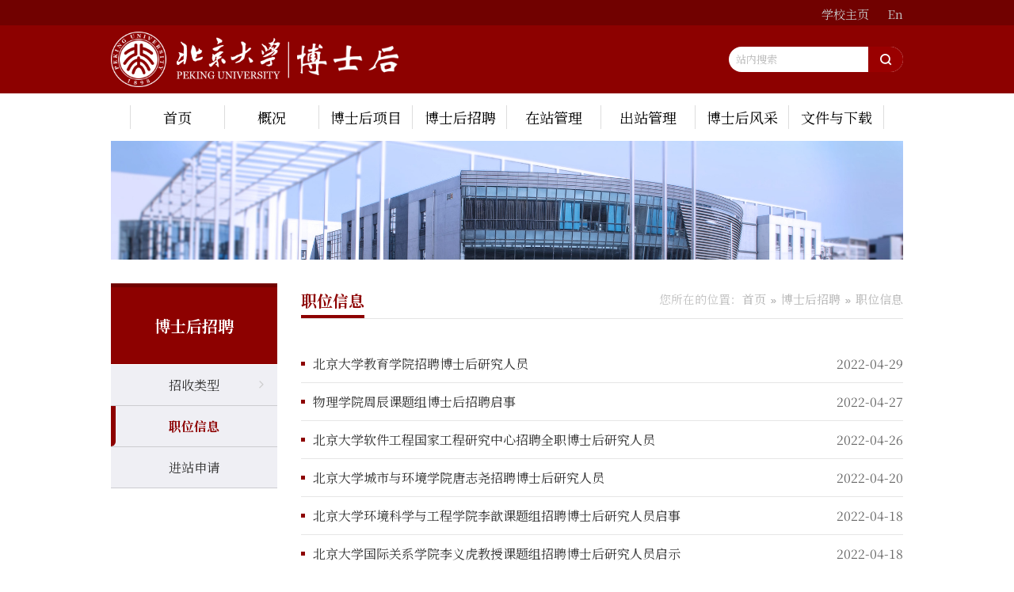

--- FILE ---
content_type: text/html
request_url: https://postdocs.pku.edu.cn/bshzp/zwxx/index19.htm
body_size: 5884
content:
<!doctype html>
<html><head><title>北京大学博士后</title> 
<meta charset="utf-8"> 
<meta name="viewport" content="width=device-width, initial-scale=1.0,minimum-scale=1.0, maximum-scale=1.0"> 
<meta name="apple-mobile-web-app-status-bar-style" content="black"> 
<meta name="format-detection" content="telephone=no"> 
<meta name="renderer" content="webkit"> 
<meta http-equiv="X-UA-Compatible" content="IE=edge,chrome=1"> 
<link rel="stylesheet" href="../../css/gp_base2022.css"> 
<link rel="stylesheet" href="../../css/gp_style2022.css"> 
<link rel="stylesheet" href="../../css/gp_iconfont2022.css"> 
<script type="text/javascript" src="../../js/jquery.min.js"></script> 
<script type="text/javascript" src="../../js/slick.min.js"></script> 
<script type="text/javascript" src="../../js/gpowersoft.js"></script> 
<link rel="stylesheet" href="../../css/60ffd24fe04ab8ff805b74aac0171086.css"> 
<script type="text/javascript" src="../../js/d7876dd59d4d4cd1b60959da0d3ce5f6.js"></script><meta name="author" content="" /><meta name="description" content="" /><meta name="keywords" content="" /><meta name="author" content="" /><meta name="description" content="" /><meta name="keywords" content="" /><meta name="ColumnName" content="职位信息" /><meta name="ColumnDescription" content="" /><meta name="ColumnKeywords" content="" /><meta name="ColumnType" content="职位信息" /><script type='text/javascript' src='/publish/gPublic/all.js'></script><link rel='shortcut icon' href=''></head><body >

 
  <div style="overflow: hidden;">

<link rel="stylesheet" href="../../css/common_e15184f4b284d11d679ad14c10c50ef8.css">
<section class="gp-clearFix pid-3315a86e-f2ac-4d4c-abc0-8897dc42eb15"> 
 <div class="gp-clearFix"> 
  <div class="layout col-md-12 col-sm-12 col-xs-12"> 
   <header class="gp-header12"> <!-- 移动端主导航开始 --> <span class="mobile_bg"></span> 
    <div class="gp-menu" id="gp-menu"> 
     <div class="gp-menu-header"> 
      <div class="gp-menu-header-icon gp-menu-header-icon-out  "> <span></span><span></span><span></span> 
      </div> 
     </div> <!-- am-menu-offcanvas2 侧滑左侧 --> 
     <div class="gp-menu-nav gp-menu-offcanvas1 gp-white gpTextArea gpFontColor"> <!-- 代码开始 --> 
      <div class="gp-search gp-m-search  search-show" id="gp-search5"> 
       <div class="gp-ser"> 
        <form name="dataForm" action="/cms/web/search/index.jsp" target="_blank" method="post" accept-charset="utf-8" onsubmit="document.charset='utf-8';"> 
         <script type="text/javascript" src="/cms/web/search/token.jsp"></script> 
         <input name="siteID" value="fed1a4a656c04840b88d5e6d99b75c6b" type="hidden"> 
         <input class="notxt" placeholder="站内搜索" value="" name="query" type="text" id="keywords" onfocus="if(value==defaultValue){value='';}" onblur="if(!value){value=defaultValue;}" onclick="if(this.value==''){this.value='';this.form.keywords.style.color='#222'}"> <button class="notxt1 iconfont icon-search" name="Submit" type="submit" value=""></button> 
        </form> 
       </div> 
      </div> <!-- 代码结束 --> 
      <ul class="gp-avg-1 list-unstyled gp-clearFix"> 
       <li> <a target="_self" href="../../index.htm">首页</a></li>         <li> <a target="_self" href="../../gk/index.htm">概况</a> <span class="gp-menu-arrow iconfont icon-right"></span> 
        <ul class="m-second-nav gp-avg-sm-3 gp-avg-xs-2 gp-clearFix list-unstyled">
         <li><a target="_self" href="../../gk/jj/index.htm">简介</a></li>          <li><a target="_self" href="../../gk/bshbgs/index.htm">博士后办公室</a></li>          <li><a target="_self" href="../../gk/yxxx/index.htm">院系信息</a></li>         </ul> </li>          <li> <a target="_self" href="../../bshxm/index.htm">博士后项目</a> <span class="gp-menu-arrow iconfont icon-right"></span> 
        <ul class="m-second-nav gp-avg-sm-3 gp-avg-xs-2 gp-clearFix list-unstyled">
         <li><a target="_self" href="../../bshxm/bybsh/index.htm">博雅博士后</a></li>          <li><a target="_self" href="../../bshxm/gjlhbsh/index.htm">国际联合博士后</a></li>          <li><a target="_self" href="../../bshxm/zzyj/index.htm">专职研究</a></li>         </ul> </li>          <li> <a target="_self" href="../index.htm">博士后招聘</a> <span class="gp-menu-arrow iconfont icon-right"></span> 
        <ul class="m-second-nav gp-avg-sm-3 gp-avg-xs-2 gp-clearFix list-unstyled">
         <li><a target="_self" href="../zslx/index.htm">招收类型</a></li>          <li><a target="_self" href="index.htm">职位信息</a></li>          <li><a target="_self" href="../jzsq/index.htm">进站申请</a></li>         </ul> </li>          <li> <a target="_self" href="../../zzgl/index.htm">在站管理</a> <span class="gp-menu-arrow iconfont icon-right"></span> 
        <ul class="m-second-nav gp-avg-sm-3 gp-avg-xs-2 gp-clearFix list-unstyled">
         <li><a target="_self" href="../../zzgl/jzbd/index.htm">进站报到</a></li>          <li><a target="_self" href="../../zzgl/zqkh/index.htm">中期考核</a></li>          <li><a target="_self" href="../../zzgl/jjsb/index.htm">基金申报</a></li>          <li><a target="_self" href="../../zzgl/yqbl/index.htm">延期办理</a></li>         </ul> </li>          <li> <a target="_self" href="../../czgl/index.htm">出站管理</a> <span class="gp-menu-arrow iconfont icon-right"></span> 
        <ul class="m-second-nav gp-avg-sm-3 gp-avg-xs-2 gp-clearFix list-unstyled">
         <li><a target="_self" href="../../czgl/czbl/index.htm">出站办理</a></li>          <li><a target="_self" href="../../czgl/jyxx/index.htm">就业信息</a></li>         </ul> </li>          <li> <a target="_self" href="../../bshfc/index.htm">博士后风采</a> <span class="gp-menu-arrow iconfont icon-right"></span> 
        <ul class="m-second-nav gp-avg-sm-3 gp-avg-xs-2 gp-clearFix list-unstyled">
         <li><a target="_self" href="../../bshfc/bshsl/index.htm">博士后沙龙</a></li>          <li><a target="_self" href="../../bshfc/yxbsh/index.htm">优秀博士后</a></li>          <li><a target="_self" href="../../bshfc/cxcyds/index.htm">创新创业大赛</a></li>          <li><a target="_self" href="../../bshfc/bshlyh/index.htm">博士后联谊会</a></li>          <li><a target="_self" href="../../bshfc/bshxy/index.htm">博士后校友</a></li>         </ul> </li>          <li> <a target="_self" href="../../wjyxz/index.htm">文件与下载</a> <span class="gp-menu-arrow iconfont icon-right"></span> 
        <ul class="m-second-nav gp-avg-sm-3 gp-avg-xs-2 gp-clearFix list-unstyled">
         <li><a target="_self" href="../../wjyxz/zcgzwj/index.htm">政策规章文件</a></li>          <li><a target="_self" href="../../wjyxz/cywdxz/index.htm">常用文档下载</a></li>          <li><a target="_self" href="../../wjyxz/cjwt/index.htm">常见问题</a></li>         </ul> </li>   
      </ul> 
      <div class="m-link gp-m-link"> <a target="_blank" href="https://www.pku.edu.cn/">学校主页</a> <a target="_blank" href="../../Home/index.htm">En</a> 
      </div> 
     </div> 
    </div> <!-- 移动端主导航结束 --> 
    <div class="gp_top "> 
     <div class="gp-container gp-clearFix"> <span class="gp-link"><a target="_blank" class="gp-ib" href="https://www.pku.edu.cn/">学校主页</a> <a target="_blank" class="gp-ib" href="../../Home/index.htm">En</a></span> 
     </div> 
    </div> 
    <div class="gp-top gp-container gp-clearFix"> 
     <div class="gp-logo gp-md-fl"> <a target="_self" class="logo_01" href="https://www.pku.edu.cn/"><img src="../../images/5a226484ea49475797350aa7a8fdeaa3.png"></a> <a target="_self" class="logo_02  search-show" href="../../index.htm"><img src="../../images/4054f8abca454c28b733e9758627baba.png"></a> 
     </div> 
     <div class="gp-search-wrap"> 
      <div class="gp-search gp-search2 no-overlay search-show" id="gp-search2"> 
       <div class="gp-ser"> 
        <form name="dataForm" action="/cms/web/search/index.jsp" target="_blank" method="post" accept-charset="utf-8" onsubmit="document.charset='utf-8';"> 
         <script type="text/javascript" src="/cms/web/search/token.jsp"></script> 
         <input name="siteID" value="fed1a4a656c04840b88d5e6d99b75c6b" type="hidden"> 
         <input class="notxt" placeholder="站内搜索" value="" name="query" type="text" id="keywords" onfocus="if(value==defaultValue){value='';}" onblur="if(!value){value=defaultValue;}" onclick="if(this.value==''){this.value='';this.form.keywords.style.color='#333'}"> <button class="notxt1 iconfont icon-search" name="Submit" type="submit" value=""></button> 
        </form> 
       </div> 
      </div> 
     </div> <span class="gp-overlay"></span> 
    </div> 
    <nav class="gp-nav-wrap gpTextArea gpFontColor  gp-clearFix"> 
     <ul class="gp-nav gp-container list-unstyled" id="nav"> 
      <li><a target="_self" href="../../index.htm">首页</a></li>        <li><a target="_self" href="../../gk/index.htm">概况</a> 
       <dl class="second_nav1 fadeInUpSmall list-unstyled">
        <dd> <a target="_self" href="../../gk/jj/index.htm">简介</a> 
        </dd>         <dd> <a target="_self" href="../../gk/bshbgs/index.htm">博士后办公室</a> 
        </dd>         <dd> <a target="_self" href="../../gk/yxxx/index.htm">院系信息</a> 
        </dd>        </dl> </li>         <li><a target="_self" href="../../bshxm/index.htm">博士后项目</a> 
       <dl class="second_nav1 fadeInUpSmall list-unstyled">
        <dd> <a target="_self" href="../../bshxm/bybsh/index.htm">博雅博士后</a> 
        </dd>         <dd> <a target="_self" href="../../bshxm/gjlhbsh/index.htm">国际联合博士后</a> 
        </dd>         <dd> <a target="_self" href="../../bshxm/zzyj/index.htm">专职研究</a> 
        </dd>        </dl> </li>         <li><a target="_self" href="../index.htm">博士后招聘</a> 
       <dl class="second_nav1 fadeInUpSmall list-unstyled">
        <dd> <a target="_self" href="../zslx/index.htm">招收类型</a> 
        </dd>         <dd> <a target="_self" href="index.htm">职位信息</a> 
        </dd>         <dd> <a target="_self" href="../jzsq/index.htm">进站申请</a> 
        </dd>        </dl> </li>         <li><a target="_self" href="../../zzgl/index.htm">在站管理</a> 
       <dl class="second_nav1 fadeInUpSmall list-unstyled">
        <dd> <a target="_self" href="../../zzgl/jzbd/index.htm">进站报到</a> 
        </dd>         <dd> <a target="_self" href="../../zzgl/zqkh/index.htm">中期考核</a> 
        </dd>         <dd> <a target="_self" href="../../zzgl/jjsb/index.htm">基金申报</a> 
        </dd>         <dd> <a target="_self" href="../../zzgl/yqbl/index.htm">延期办理</a> 
        </dd>        </dl> </li>         <li><a target="_self" href="../../czgl/index.htm">出站管理</a> 
       <dl class="second_nav1 fadeInUpSmall list-unstyled">
        <dd> <a target="_self" href="../../czgl/czbl/index.htm">出站办理</a> 
        </dd>         <dd> <a target="_self" href="../../czgl/jyxx/index.htm">就业信息</a> 
        </dd>        </dl> </li>         <li><a target="_self" href="../../bshfc/index.htm">博士后风采</a> 
       <dl class="second_nav1 fadeInUpSmall list-unstyled">
        <dd> <a target="_self" href="../../bshfc/bshsl/index.htm">博士后沙龙</a> 
        </dd>         <dd> <a target="_self" href="../../bshfc/yxbsh/index.htm">优秀博士后</a> 
        </dd>         <dd> <a target="_self" href="../../bshfc/cxcyds/index.htm">创新创业大赛</a> 
        </dd>         <dd> <a target="_self" href="../../bshfc/bshlyh/index.htm">博士后联谊会</a> 
        </dd>         <dd> <a target="_self" href="../../bshfc/bshxy/index.htm">博士后校友</a> 
        </dd>        </dl> </li>         <li><a target="_self" href="../../wjyxz/index.htm">文件与下载</a> 
       <dl class="second_nav1 fadeInUpSmall list-unstyled">
        <dd> <a target="_self" href="../../wjyxz/zcgzwj/index.htm">政策规章文件</a> 
        </dd>         <dd> <a target="_self" href="../../wjyxz/cywdxz/index.htm">常用文档下载</a> 
        </dd>         <dd> <a target="_self" href="../../wjyxz/cjwt/index.htm">常见问题</a> 
        </dd>        </dl> </li>   
     </ul> 
    </nav> 
    <script type="text/javascript">
            $(function () {
                Nav('#nav');
                mobileMenu('#gp-menu');
                headerFix()
            }); 
        </script> 
   </header> 
  </div> 
 </div> 
 <style>.pid-3315a86e-f2ac-4d4c-abc0-8897dc42eb15{}
.gp-header12 .gp-top .gp-search-wrap .gp-search .gp-ser .notxt1{background:#9A0000;}
.gp-header12 .gp-top .gp-logo a img{padding:0;}
.gp-header12 .gp-top .gp-logo {padding:8px 0;}
.gp-header12 .gp-top .gp-logo .logo_02 img{max-height:40px;}
@media screen and (max-width: 996px){
    .gp-header12 .gp-top .gp-logo a {
        padding: 0 !important;
    }
    .gp-header12 .gp-top .gp-logo  {
        padding: 4px 0 8px !important;
    }
}
.gp-header12 .gp-nav-wrap .gp-nav > li .second_nav1 dd a{font-size:18px;padding:10px;}
.gp-header12 .gp-menu .gp-menu-nav .gp-search.gp-m-search .gp-ser .notxt1 {
    color: #9A0000 !important; 
}
/*下拉列表宽度修改*/
.gp-header12 .gp-nav-wrap .gp-nav > li .second_nav1 {
    position: absolute;
    width: 150px;
    left: 50%; 
    margin-left: -75px; 
}
.gp-header12 .gp-menu .gp-menu-nav .gp-search.gp-m-search .gp-ser input.notxt{color:#333!important;opacity:1;}
/*.gp-header12 .gp-nav-wrap .gp-nav > li .second_nav1{width:180px;left:50%;margin-left:-90px;}*/
/*.gp-header7 .headerWrap .nav ul li a{font-size:18px;}*/
/*.gp-header7 .headerWrap .nav ul li.on .subNav dl dd a{font-size:18px;}*/
/*.gp-header7 .headerWrap .header .logo{padding:10px 0;}*/
/*.gp-header7 .headerWrap .header .top_nav{margin-top:18px;}*/
/*.gp-header7 .headerWrap .header .top_nav .ser .search .notxt1{color:#9A0000;}*/
/*.gp-header7 .headerWrap .nav ul li .subNav{*/
/*    width:180px;left:50%;margin-left:-90px;*/
/*}*/
/*.iconfont{color:#8D0100}*/
</style> 
</section>
<link rel="stylesheet" href="../../css/common_13c926c34bb4d03d00a3a1ea8cd16098.css">
<section> 
 <div class="gp-container gp-clearFix"> 
  <div class="row"> 
   <div class="layout col-md-12 col-sm-12 col-xs-12"> 
    <div class="gp-layout single_img1  gp-clearFix"> <span class="gp-img-responsive gpImgSize " style="padding-bottom:15%;">  <img src="../../images/subbanner2.jpg">  </span> 
    </div> 
   </div> 
  </div> 
 </div> 
</section>   <section class="gp-mt-30 "> 
    <div class="gp-container gp-clearFix"> 
     <div class="row"> 
      <div class="layout col-md-6 col-sm-12 col-xs-12 pid-b7d97e9d-4241-4eba-a5a5-004672367521">
       <div class="asideList7 gp-mb-10 "> 
        <aside class="gp-subLeft  gp-pr" id="gp-subLeft"> 
         <h2 class="gpSubLeftTitle subLeftTitle gp-m-inner-header gp-f20 ">   博士后招聘 
          <div class="gp-m-inner-header-icon gp-m-inner-header-icon-out"> <i class="iconfont icon-jia"></i> 
          </div> </h2> 
         <ul class="gp-f16 list-unstyled gpFontSize gpColumnTitle">
   </li>
          <li><a data-id="74bf1b51ed2d4dab991fbd3aac6eb0ae" href="../zslx/index.htm" target="">招收类型</a>             <span class="gp-toggles iconfont icon-right"></span>  
           <dl class="gp-second-nav gpFontSize">
              <dd> <a data-id="757319db45124568b9a277d2abc40f5f" href="../zslx/qzbsh/index.htm" target="">全职博士后</a> 
            </dd>                 <dd> <a data-id="b9466dba0b06444f81e00bb77cf99841" href="../zslx/gzzlhbsh/index.htm" target="">工作站联合博士后</a> 
            </dd>              </dl> </li>              <li><a data-id="a2691387821c4b98929fb05ac5c4e40e" class="active" href="index.htm" target="">职位信息</a></li>               <li><a data-id="4f560bde95144e31a4b4fa2bb6ae94d2" href="../jzsq/index.htm" target="">进站申请</a></li>            </ul> 
        </aside> 
        <script type="text/javascript">
  $(document).ready(function () {
      mobileAsideMenu('#gp-subLeft');
      asideMenu('#gp-subLeft');
  })
</script> 
       </div>
      </div> 
      <div class="layout col-md-6 col-sm-12 col-xs-12 pid-b7d97e9d-4241-4eba-a5a5-004672367521">
       <div class="block-list78 gpFontSize   "> 
        <div class="gp-bread gpTextArea">
          您所在的位置：<a href="../../index.htm" target="_self">首页</a> <span></span> <a href="../index.htm" target="_self">博士后招聘</a> <span></span>  <a href="index.htm" target="_self">职位信息</a> 
        </div> 
        <h2 class="gpColumnTitle gp-f20">职位信息</h2> 
       </div>
       <div class="page-list5"> 
        <ul class="block-list list-unstyled gp-f16 gpLiMarginB gpFontSize">
         <li> <a target="" href="755ebc2bfd5c46c3bf1e67aa4022de9d.htm" class="gpTextArea"> <p class="gp-ellipsis gpArticleTitle">北京大学教育学院招聘博士后研究人员 </p> <span class="gpArticleDate">2022-04-29</span> </a> </li>          <li> <a target="" href="24a791b5dd5a4da49ad948d58ca5a518.htm" class="gpTextArea"> <p class="gp-ellipsis gpArticleTitle">物理学院周辰课题组博士后招聘启事 </p> <span class="gpArticleDate">2022-04-27</span> </a> </li>          <li> <a target="" href="27ad917f0a344058aa7046ca34b538f7.htm" class="gpTextArea"> <p class="gp-ellipsis gpArticleTitle">北京大学软件工程国家工程研究中心招聘全职博士后研究人员 </p> <span class="gpArticleDate">2022-04-26</span> </a> </li>          <li> <a target="" href="808178b882a84d3e89a36426f60ebc3e.htm" class="gpTextArea"> <p class="gp-ellipsis gpArticleTitle">北京大学城市与环境学院唐志尧招聘博士后研究人员 </p> <span class="gpArticleDate">2022-04-20</span> </a> </li>          <li> <a target="" href="304a364e6ca2492989ba00cdfbd8dfb5.htm" class="gpTextArea"> <p class="gp-ellipsis gpArticleTitle">北京大学环境科学与工程学院李歆课题组招聘博士后研究人员启事 </p> <span class="gpArticleDate">2022-04-18</span> </a> </li>          <li> <a target="" href="2b9d3ca6ae164679be47f61613d86031.htm" class="gpTextArea"> <p class="gp-ellipsis gpArticleTitle">北京大学国际关系学院李义虎教授课题组招聘博士后研究人员启示 </p> <span class="gpArticleDate">2022-04-18</span> </a> </li>          <li> <a target="" href="5c37e0b59a7347038ece9544f7381605.htm" class="gpTextArea"> <p class="gp-ellipsis gpArticleTitle">北京大学教育学院招聘博士后研究人员 </p> <span class="gpArticleDate">2022-04-15</span> </a> </li>          <li> <a target="" href="81e63e996508461ca31d5ba76f9fa80b.htm" class="gpTextArea"> <p class="gp-ellipsis gpArticleTitle">北京大学未来技术学院心血管发育与再生研究室招聘l两名博士后研究人员启事 </p> <span class="gpArticleDate">2022-04-01</span> </a> </li>          <li> <a target="" href="e0f674fd0343480eba52d47bd084fd12.htm" class="gpTextArea"> <p class="gp-ellipsis gpArticleTitle">北京大学工学院工业工程与管理系数字低碳方向博士后研究人员招聘启事 </p> <span class="gpArticleDate">2022-03-29</span> </a> </li>          <li> <a target="" href="a42f7252110f46a6b07fd246f6d1fe2a.htm" class="gpTextArea"> <p class="gp-ellipsis gpArticleTitle">北京大学工学院吕本帅课题组（气动声学方向）博士后研究人员招聘启事 </p> <span class="gpArticleDate">2022-03-24</span> </a> </li>         </ul> <!-- 三种切换样式 pageStyle1 pageStyle2--> 
        <div class="gp-page1 ">
        <span class="gp-ib totalPage">共607条</span> <span class="gp-ib perPage">每页 <span class="number">10</span>条</span>  <a target="" class="gp-page-start iconfont icon-start" href="index.htm"> <span>首页</span> </a>   <a target="" class="gp-page-prev iconfont icon-prev" href="index18.htm"> <span> 上一页 </span> </a>  
         <div class="num gp-ib">
  <a target="" href="index15.htm">16</a>    <a target="" href="index16.htm">17</a>    <a target="" href="index17.htm">18</a>    <a target="" href="index18.htm">19</a>    <a target="" href="index19.htm" class="on_pages">20</a>           </div>  <a target="" class="gp-page-next iconfont icon-next" href="index20.htm"> <span> 下一页 </span> </a>   <a target="" class="gp-page-end iconfont icon-end" href="index60.htm"> <span>末页</span> </a>  
         <div class="gp-ib turnPage "> <span> 跳转 </span> 
          <div class="selectDiv"> <span>20</span> 
           <ul>
   
            <li> <a target="" href="index.htm" >1</a> </li>    
            <li> <a target="" href="index1.htm" >2</a> </li>    
            <li> <a target="" href="index2.htm" >3</a> </li>    
            <li> <a target="" href="index3.htm" >4</a> </li>    
            <li> <a target="" href="index4.htm" >5</a> </li>    
            <li> <a target="" href="index5.htm" >6</a> </li>    
            <li> <a target="" href="index6.htm" >7</a> </li>    
            <li> <a target="" href="index7.htm" >8</a> </li>    
            <li> <a target="" href="index8.htm" >9</a> </li>    
            <li> <a target="" href="index9.htm" >10</a> </li>    
            <li> <a target="" href="index10.htm" >11</a> </li>    
            <li> <a target="" href="index11.htm" >12</a> </li>    
            <li> <a target="" href="index12.htm" >13</a> </li>    
            <li> <a target="" href="index13.htm" >14</a> </li>    
            <li> <a target="" href="index14.htm" >15</a> </li>    
            <li> <a target="" href="index15.htm" >16</a> </li>    
            <li> <a target="" href="index16.htm" >17</a> </li>    
            <li> <a target="" href="index17.htm" >18</a> </li>    
            <li> <a target="" href="index18.htm" >19</a> </li>      
            <li> <a target="" href="index19.htm" class="active">20</a> </li>    
            <li> <a target="" href="index20.htm" >21</a> </li>    
            <li> <a target="" href="index21.htm" >22</a> </li>    
            <li> <a target="" href="index22.htm" >23</a> </li>    
            <li> <a target="" href="index23.htm" >24</a> </li>    
            <li> <a target="" href="index24.htm" >25</a> </li>    
            <li> <a target="" href="index25.htm" >26</a> </li>    
            <li> <a target="" href="index26.htm" >27</a> </li>    
            <li> <a target="" href="index27.htm" >28</a> </li>    
            <li> <a target="" href="index28.htm" >29</a> </li>    
            <li> <a target="" href="index29.htm" >30</a> </li>    
            <li> <a target="" href="index30.htm" >31</a> </li>    
            <li> <a target="" href="index31.htm" >32</a> </li>    
            <li> <a target="" href="index32.htm" >33</a> </li>    
            <li> <a target="" href="index33.htm" >34</a> </li>    
            <li> <a target="" href="index34.htm" >35</a> </li>    
            <li> <a target="" href="index35.htm" >36</a> </li>    
            <li> <a target="" href="index36.htm" >37</a> </li>    
            <li> <a target="" href="index37.htm" >38</a> </li>    
            <li> <a target="" href="index38.htm" >39</a> </li>    
            <li> <a target="" href="index39.htm" >40</a> </li>    
            <li> <a target="" href="index40.htm" >41</a> </li>    
            <li> <a target="" href="index41.htm" >42</a> </li>    
            <li> <a target="" href="index42.htm" >43</a> </li>    
            <li> <a target="" href="index43.htm" >44</a> </li>    
            <li> <a target="" href="index44.htm" >45</a> </li>    
            <li> <a target="" href="index45.htm" >46</a> </li>    
            <li> <a target="" href="index46.htm" >47</a> </li>    
            <li> <a target="" href="index47.htm" >48</a> </li>    
            <li> <a target="" href="index48.htm" >49</a> </li>    
            <li> <a target="" href="index49.htm" >50</a> </li>    
            <li> <a target="" href="index50.htm" >51</a> </li>    
            <li> <a target="" href="index51.htm" >52</a> </li>    
            <li> <a target="" href="index52.htm" >53</a> </li>    
            <li> <a target="" href="index53.htm" >54</a> </li>    
            <li> <a target="" href="index54.htm" >55</a> </li>    
            <li> <a target="" href="index55.htm" >56</a> </li>    
            <li> <a target="" href="index56.htm" >57</a> </li>    
            <li> <a target="" href="index57.htm" >58</a> </li>    
            <li> <a target="" href="index58.htm" >59</a> </li>    
            <li> <a target="" href="index59.htm" >60</a> </li>    
            <li> <a target="" href="index60.htm" >61</a> </li>            </ul> 
          </div> <span>页</span> 
         </div> 
        </div> 
       </div>
      </div> 
     </div> 
    </div> 
    <style>@media screen  and (min-width:996px){.pid-b7d97e9d-4241-4eba-a5a5-004672367521:nth-child(1){width: 240px;}.pid-b7d97e9d-4241-4eba-a5a5-004672367521:nth-child(2){flex: 1;}}}
</style> 
   </section>
<link rel="stylesheet" href="../../css/common_b28843dc42bb396f0e760095b35d9939.css">
<section class="gp-clearFix"> 
 <div class="gp-clearFix"> 
  <div class="layout col-md-12 col-sm-12 col-xs-12"> 
   <footer class="footer_block1 gp-clearFix"> 
    <div class="footer gp-container text-center gp-white gp-clearFix"> <span>北京大学人事部版权所有</span> <span>地址：北京市海淀区颐和园路5号</span> <span>邮箱：boguanban@pku.edu.cn</span> <span> 邮编：100871</span> 
    </div> 
   </footer> 
   <div class="gpCode"> 
    <link rel="stylesheet" href="https://fonts.googleapis.com/css?family=Noto+Serif+SC:200,300,400,500,600,700,900"> 
   </div> 
  </div> 
 </div> 
</section>  </div>
 
<script type='text/javascript' src='../../g_style/g_list.js'></script><script type='text/javascript' src='../../g_style/a2691387821c4b98929fb05ac5c4e40e_g_channel_index.js'></script><script src='/cms/web/writeLog.jsp?siteID=fed1a4a656c04840b88d5e6d99b75c6b&channelID=a2691387821c4b98929fb05ac5c4e40e' async='async'></script><style>.selectTdClass{background-color:#edf5fa !important}.gpTable{ border-collapse:collapse;border:1px solid #000 }.gpTable td,.gpTable th{border:1px solid #000;  padding: 2px 3px;}.gpTable caption{border:1px dashed #DDD;border-bottom:0;padding:3px;text-align:center;}.gpTable th{border-top:1px solid #BBB;background-color:#F7F7F7;}.gpTable tr.firstRow th{border-top-width:2px;}.ue-table-interlace-color-single{ background-color: #fcfcfc; } .ue-table-interlace-color-double{ background-color: #f7faff; }td p{margin:0;padding:0;} th p{margin:0;padding:0;}blockquote {padding: 0 0 0 15px;margin: 0 0 18px;border-left: 5px solid #EEE;}</style>
</body></html>

--- FILE ---
content_type: text/css
request_url: https://postdocs.pku.edu.cn/css/gp_style2022.css
body_size: 8709
content:
html {
    font-size: 14px;
}

body {
    font-family: "微软雅黑", Helvetica, -apple-system, Arial, "Lucida Grande", system-ui, BlinkMacSystemFont, "Segoe UI", Roboto, sans-serif;
}

html,
body,
address,
blockquote,
div,
dl,
form,
h1,
h2,
h3,
h4,
h5,
h6,
ol,
p,
pre,
ul,
dd,
dl,
dt,
li,
tbody,
td,
tfoot,
th,
thead,
tr,
button,
del,
ins,
map,
object,
a,
abbr,
acronym,
b,
bdo,
big,
br,
cite,
code,
dfn,
em,
i,
img,
kbd,
q,
samp,
small,
span,
strong,
sub,
sup,
tt,
var,
legend,
fieldset {
    margin: 0px;
    padding: 0px;
    -webkit-font-smoothing: subpixel-antialiased;
}

.edit .layout,
.edit .gp-layout {
    border: 1px dashed #ccc;
}

.gp-lf {
    float: left;
}

.gp-rt {
    float: right;
}

*,
*::before,
*::after {
    box-sizing: border-box;
}

.row {
    display: flex;
    flex-wrap: wrap;
}

@media (prefers-reduced-motion: no-preference) {
     :root {
        scroll-behavior: smooth;
    }
}

abbr[title],
abbr[data-bs-original-title] {
    text-decoration: underline dotted;
    cursor: help;
    text-decoration-skip-ink: none;
}

pre,
code,
kbd,
samp {
    font-size: 1em;
    direction: ltr/* rtl:ignore */
    ;
    unicode-bidi: bidi-override;
}

pre {
    display: block;
    margin-top: 0;
    margin-bottom: 1rem;
    overflow: auto;
    font-size: 0.875em;
}

pre code {
    font-size: inherit;
    color: inherit;
    word-break: normal;
}

code {
    font-size: 0.875em;
    word-wrap: break-word;
}

a>code {
    color: inherit;
}

kbd {
    padding: 0.2rem 0.4rem;
    font-size: 0.875em;
    color: #fff;
    background-color: #212529;
    border-radius: 0.2rem;
}

kbd kbd {
    padding: 0;
    font-size: 1em;
    font-weight: 700;
}

figure {
    margin: 0 0 1rem;
}

img,
svg {
    vertical-align: middle;
}

.col {
    flex: 1 0 0%;
}

.row-cols-auto>* {
    flex: 0 0 auto;
    width: auto;
}

.row-cols-1>* {
    flex: 0 0 auto;
    width: 100%;
}

.row-cols-2>* {
    flex: 0 0 auto;
    width: 50%;
}

.row-cols-3>* {
    flex: 0 0 auto;
    width: 33.33333%;
}

.row-cols-4>* {
    flex: 0 0 auto;
    width: 25%;
}

.row-cols-5>* {
    flex: 0 0 auto;
    width: 20%;
}

.row-cols-6>* {
    flex: 0 0 auto;
    width: 16.66667%;
}

.col-auto {
    flex: 0 0 auto;
    width: auto;
}

.col-1 {
    flex: 0 0 auto;
    width: 8.33333%;
}

.col-2 {
    flex: 0 0 auto;
    width: 16.66667%;
}

.col-3 {
    flex: 0 0 auto;
    width: 25%;
}

.col-4 {
    flex: 0 0 auto;
    width: 33.33333%;
}

.col-5 {
    flex: 0 0 auto;
    width: 41.66667%;
}

.col-6 {
    flex: 0 0 auto;
    width: 50%;
}

.col-7 {
    flex: 0 0 auto;
    width: 58.33333%;
}

.col-8 {
    flex: 0 0 auto;
    width: 66.66667%;
}

.col-9 {
    flex: 0 0 auto;
    width: 75%;
}

.col-10 {
    flex: 0 0 auto;
    width: 83.33333%;
}

.col-11 {
    flex: 0 0 auto;
    width: 91.66667%;
}

.col-12 {
    flex: 0 0 auto;
    width: 100%;
}

.offset-1 {
    margin-left: 8.33333%;
}

.offset-2 {
    margin-left: 16.66667%;
}

.offset-3 {
    margin-left: 25%;
}

.offset-4 {
    margin-left: 33.33333%;
}

.offset-5 {
    margin-left: 41.66667%;
}

.offset-6 {
    margin-left: 50%;
}

.offset-7 {
    margin-left: 58.33333%;
}

.offset-8 {
    margin-left: 66.66667%;
}

.offset-9 {
    margin-left: 75%;
}

.offset-10 {
    margin-left: 83.33333%;
}

.offset-11 {
    margin-left: 91.66667%;
}

img,
object {
    max-width: 100%;
    width: auto\9;
    /* for ie8 */
    -ms-interpolation-mode: bicubic;
}

a {
    outline: none;
    blr: expression(this.onFocus=this.blur());
    text-decoration: none;
}

.gp-pa {
    position: absolute;
}

.gp-pr {
    position: relative;
}

.gp-clearFix {
    *zoom: 1;
    clear: both;
}

.gp-clearFix:after {
    content: '';
    display: block;
    clear: both;
}

.gp-clear {
    width: 100%;
    overflow: hidden;
}

.list-unstyled,
[class*="gp-avg"] {
    padding-left: 0;
    list-style: none;
}


/*响应式图片*/

.gp-img-responsive {
    width: 100%;
    height: 0;
    padding-bottom: 56.25%;
    overflow: hidden;
    display: block;
    background-color: #d8e3e6
}

.gp-img-responsive img {
    width: 100%;
    transition: all 0.5s ease-in-out;
    max-width: none;
}

.gp-img-responsive img:hover {
    transform: scale(1.03);
    opacity: 0.85;
}

.gp-radius {
    border-radius: 3px;
    display: block;
    overflow: hidden;
}

.gp-round {
    border-radius: 500px;
    display: block;
    overflow: hidden;
}

.gp-circle {
    border-radius: 50%;
    display: block;
    overflow: hidden;
}

.gp-ul-inline {
    font-size: 0;
}

.gp-ul-inline>li {
    display: inline-block;
    *display: inline;
    *zoom: 1;
    font-size: 14px;
    vertical-align: top;
}

.gp-fl,
.gp-md-fl,
.gp-sm-fl {
    float: left;
}

.gp-fr,
.gp-md-fr,
.gp-sm-fr {
    float: right;
}

.gp-center {
    display: block;
    margin-left: auto;
    margin-right: auto;
}

.gp-vam,
.gp-vama * {
    vertical-align: middle;
}

.gp-inline {
    display: inline-block;
}

.gp-hide {
    display: none !important;
}


/*边框*/

.gp-img-thumbnail {
    display: inline-block;
    max-width: 100%;
    height: auto;
    padding: 2px;
    line-height: 1.6;
    background-color: #fff;
    border: 1px solid #ddd;
    border-radius: 0;
    -webkit-transition: all .2s ease-in-out;
    transition: all .2s ease-in-out
}

.gp-ib {
    display: inline-block;
    *display: inline;
    *zoom: 1;
    vertical-align: middle;
}


/*半透明背景*/

.gp-overlay {
    width: 100%;
    height: 100%;
    position: fixed;
    top: 0;
    z-index: 180;
    background: #000;
    opacity: 0.7;
    filter: alpha(opacity=80);
    display: none;
    left: 0
}


/*文章页控制ul li序号*/

.gp-article ol,
.gp-article ol li,
.gp-order-list li,
.gp-order-list {
    list-style: decimal none;
}

.gp-article ul,
.gp-article ul li,
.gp-unorder-list li,
.gp-unorder-list {
    list-style: disc none;
}

.gp-unorder-list.circle {
    list-style-type: circle
}

.gp-unorder-list.square,
.gp-unorder-list.square li {
    list-style-type: square
}

.gp-unorder-list.upper-roman,
.gp-unorder-list.upper-roman li {
    list-style-type: upper-roman
}

.gp-unorder-list.lower-alpha,
.gp-unorder-list.lower-alpha li {
    list-style-type: lower-alpha
}

.gp-article {
    word-break: break-word;
}

.gp-article p {
    line-height: 1.6;
    margin-top: 1em;
    margin-bottom: 1em;
}

@media screen and (max-width:767px) {
    .gp-article {
        word-break: break-all;
    }
    .gp-article img {
        width: auto !important;
        height: auto !important;
    }
    .gp-article video {
        width: auto !important;
    }
    .gp-article table {
        width: 100% !important;
    }
}


/*字号*/

.gp-f12,
.gp-f10 {
    font-size: 12px;
}

.gp-f14 {
    font-size: 14px;
}

.gp-f16 {
    font-size: 16px;
}

.gp-f17 {
    font-size: 17px;
}

.gp-f18 {
    font-size: 18px;
}

.gp-f20 {
    font-size: 20px;
}

.gp-f22 {
    font-size: 22px;
}

.gp-f24 {
    font-size: 24px;
}

.gp-f26 {
    font-size: 26px;
}

.gp-f28 {
    font-size: 28px;
}

.gp-f30 {
    font-size: 30px;
}

.gp-f32 {
    font-size: 32px;
}

.gp-f34 {
    font-size: 34px;
}

.gp-f36 {
    font-size: 36px;
}

.gp-f38 {
    font-size: 38px;
}

.gp-f40 {
    font-size: 40px;
}

.gp-f48 {
    font-size: 48px;
}


/*平板端开始*/

@media screen and (max-width:996px) {
    /*字号*/
    .gp-sm-f12,
    .gp-f10 {
        font-size: 12px !important;
    }
    .gp-sm-f14 {
        font-size: 14px !important;
    }
    .gp-sm-f16 {
        font-size: 16px !important;
    }
    .gp-sm-f17 {
        font-size: 17px !important;
    }
    .gp-sm-f18 {
        font-size: 18px !important;
    }
    .gp-sm-f20 {
        font-size: 20px !important;
    }
    .gp-sm-f22 {
        font-size: 22px !important;
    }
    .gp-sm-f24 {
        font-size: 24px !important;
    }
    .gp-sm-f26 {
        font-size: 26px !important;
    }
    .gp-sm-f28 {
        font-size: 28px !important;
    }
    .gp-sm-f30 {
        font-size: 30px !important;
    }
    .gp-sm-f32 {
        font-size: 32px !important;
    }
    .gp-sm-f34 {
        font-size: 34px !important;
    }
    .gp-sm-f36 {
        font-size: 36px !important;
    }
    .gp-sm-f38 {
        font-size: 38px !important;
    }
    .gp-sm-f40 {
        font-size: 40px !important;
    }
    .gp-sm-f48 {
        font-size: 48px !important;
    }
}

@media screen and (max-width:767px) {
    /*字号*/
    .gp-xs-f12,
    .gp-f10 {
        font-size: 12px !important;
    }
    .gp-xs-f14 {
        font-size: 14px !important;
    }
    .gp-xs-f16 {
        font-size: 16px !important;
    }
    .gp-xs-f17 {
        font-size: 17px !important;
    }
    .gp-xs-f18 {
        font-size: 18px !important;
    }
    .gp-xs-f20 {
        font-size: 20px !important;
    }
    .gp-xs-f22 {
        font-size: 22px !important;
    }
    .gp-xs-f24 {
        font-size: 24px !important;
    }
    .gp-xs-f26 {
        font-size: 26px !important;
    }
    .gp-xs-f28 {
        font-size: 28px !important;
    }
    .gp-xs-f30 {
        font-size: 30px !important;
    }
    .gp-xs-f32 {
        font-size: 32px !important;
    }
    .gp-xs-f34 {
        font-size: 34px !important;
    }
    .gp-xs-f36 {
        font-size: 36px !important;
    }
    .gp-xs-f38 {
        font-size: 38px !important;
    }
    .gp-xs-f40 {
        font-size: 40px !important;
    }
    .gp-xs-f48 {
        font-size: 48px !important;
    }
}

@media screen and (max-width:480px) {
    /*字号*/
    .gp-xxs-f12,
    .gp-xxs-f10 {
        font-size: 12px !important;
    }
    .gp-xxs-f14 {
        font-size: 14px !important;
    }
    .gp-xxs-f16 {
        font-size: 16px !important;
    }
    .gp-xxs-f17 {
        font-size: 17px !important;
    }
    .gp-xxs-f18 {
        font-size: 18px !important;
    }
    .gp-xxs-f20 {
        font-size: 20px !important;
    }
    .gp-xxs-f22 {
        font-size: 22px !important;
    }
    .gp-xxs-f24 {
        font-size: 24px !important;
    }
    .gp-xxs-f26 {
        font-size: 26px !important;
    }
    .gp-xxs-f28 {
        font-size: 28px !important;
    }
    .gp-xxs-f30 {
        font-size: 30px !important;
    }
    .gp-xxs-f32 {
        font-size: 32px !important;
    }
    .gp-xxs-f34 {
        font-size: 34px !important;
    }
    .gp-xxs-f36 {
        font-size: 36px !important;
    }
    .gp-xxs-f38 {
        font-size: 38px !important;
    }
    .gp-xxs-f40 {
        font-size: 40px !important;
    }
    .gp-xxs-f48 {
        font-size: 48px !important;
    }
}

.gp-ul-inline {
    font-size: 0;
}

.gp-ul-inline>li {
    display: inline-block;
    *display: inline;
    *zoom: 1;
    font-size: 14px;
    vertical-align: top;
}

.gp-fl,
.gp-md-fl,
.gp-sm-fl {
    float: left;
}

.gp-fr,
.gp-md-fr,
.gp-sm-fr {
    float: right;
}

.gp-center {
    display: block;
    margin-left: auto;
    margin-right: auto;
}

.gp-vam,
.gp-vama * {
    vertical-align: middle;
}


/*
字体色
*/

.gp-black *,
.gp-black {
    color: #333 !important;
}

.gp-white *,
.gp-white {
    color: #fff !important;
}

.gp-white *:hover,
.gp-white:hover {
    color: #fff;
}

.bg-white {
    background-color: #fff;
}


/*一行截短*/

.gp-ellipsis,
.gp-text-truncate {
    word-wrap: normal;
    text-overflow: ellipsis;
    white-space: nowrap;
    overflow: hidden
}


/*透明度*/

.gp-opt-50 {
    opacity: 0.5;
    filter: alpha(opacity=50);
}


/*-平均分配*/

[class*="gp-avg"] {
    display: flex;
    display: -ms-flexbox;
    -ms-flex-pack: justify;
    justify-content: space-between;
    flex-wrap: wrap;
    justify-content: left;
}

[class*="gp-avg"]>li {}


/*
版心和间距的问题
*/

.gp-container {
    width: 1200px;
    margin-left: auto;
    margin-right: auto;
}

@media screen and (max-width:1460px) {}

@media screen and (max-width:1386px) {
    .gp-container {
        width: 1100px;
    }
    .gp-f22 {
        font-size: 21px;
    }
}

@media screen and (max-width:1240px) {
    .gp-container {
        width: 96%;
    }
}

@media screen and (max-width:1060px) {
    .gp-container {
        width: 96%;
    }
}

@media screen and (max-width:996px) {
    .gp-container {
        width: auto !important;
        margin-left: 2vw;
        margin-right: 2vw;
        padding-left: 0;
        padding-right: 0;
    }
    .gp-md-fl,
    .gp-md-fr {
        float: none;
        width: 100% !important;
    }
    .gp-f30 {
        font-size: 26px;
    }
    .gp-f22 {
        font-size: 20px;
    }
}

@media screen and (max-width:767px) {
    .gp-container {
        margin-left: 15px;
        margin-right: 15px;
    }
    .gp-row {
        margin-left: -8px;
        margin-right: -8px;
    }
    .gp-p15 {
        padding-left: 8px;
        padding-right: 8px;
    }
    .gp-m15 {
        margin-left: 8px;
        margin-right: 8px;
    }
    .gp-sm-fl,
    .gp-sm-fr {
        float: none;
        width: 100% !important;
    }
    .gp-f30 {
        font-size: 24px;
    }
    .gp-f22 {
        font-size: 19px;
    }
}


/*
表格
*/

.gp-table>tbody>tr>td,
.gp-table>tbody>tr>th,
.gp-table>tfoot>tr>td,
.gp-table>tfoot>tr>th,
.gp-table>thead>tr>td,
.gp-table>thead>tr>th {
    padding: 19px 20px;
    line-height: 1.4;
    word-break: break-all;
}

.gp-table-bordered {
    border: solid #e6e6e6;
    border-width: 0px 0 1px 0px;
}

.gp-table * {
    word-wrap: break-word;
}


/*边框*/

.gp-table-bordered td {
    border: solid #e6e6e6;
    border-width: 1px 1px 0px 1px;
}


/*条纹*/

.gp-table-striped>tbody>tr:nth-child(even)>td,
.gp-table-striped>tbody>tr:nth-child(even)>th {
    background-color: #f5f5f5
}


/*置顶*/

.gp-goTop {
    width: 50px;
    height: 50px;
    line-height: 50px;
    text-align: center;
    font-size: 25px;
}

.gp-goTop-fixed {
    position: fixed;
    right: 20px;
    bottom: 20px;
    z-index: 800;
    box-shadow: 0 0 8px rgba(0, 0, 0, 0.2);
    display: none;
}

.gp-goTop-fixed.bottom {
    bottom: 150px;
}


/*低版本跳转样式*/

.ie_bg {
    width: 100%;
    height: 100%;
    position: fixed;
    top: 0;
    left: 0;
    background-color: #000;
    opacity: 0.9;
    filter: alpha(opacity=90);
    z-index: 99998;
}

.ie9tips {
    width: 400px;
    height: 300px;
    position: fixed;
    top: 50%;
    left: 50%;
    margin: -150px 0 0 -200px;
    line-height: 1.8;
    color: #fff;
    z-index: 99999;
    text-align: center;
}

.ie9tips a {
    color: red;
}

.ie9tips img {
    display: block;
    margin: 0 auto;
    opactiy: 0.9;
    filter: alpha(opacity=90);
}

.ie9tips p {
    padding-top: 10px;
    color: #fff;
    width: 420px;
    margin: 10px auto;
    line-height: 1.8;
}

.gp-mb5 {
    margin-bottom: 5px;
}

.imgSize169 {
    padding-bottom: 56.25% !important;
}

.imgSize32 {
    padding-bottom: 66.6% !important;
}

.imgSize11 {
    padding-bottom: 100% !important;
}

.imgSize34 {
    padding-bottom: 151.3% !important;
}

.imgSize1920400 {
    padding-bottom: 20.8% !important;
}

@media screen and (min-width:100px) {
    [class*="gp-avg"]>li {
        width: 100%;
    }
    [class*="col-"] {
        min-height: 50px;
        width: 100%;
    }
    /*平均分配*/
    .gp-avg-xxs-1>li {
        width: 100%;
    }
    .gp-avg-xxs-2>li {
        width: 50%;
    }
    .gp-avg-xxs-3>li {
        width: 33.3%;
    }
    .gp-avg-xxs-4>li {
        width: 25%;
    }
    .gp-avg-xxs-5>li {
        width: 20%;
    }
    .gp-avg-xxs-6>li {
        width: 16.6%;
    }
    .gp-avg-1>li {
        width: 100%;
    }
    .gp-avg-2>li {
        width: 50%;
    }
    .gp-avg-3>li {
        width: 33.3%;
    }
    .gp-avg-4>li {
        width: 25%;
    }
    .gp-avg-5>li {
        width: 20%;
    }
    .gp-avg-6>li {
        width: 16.6%;
    }
    .col-xs-1 {
        flex: 0 0 auto;
        width: 8.33333%;
    }
    .col-xs-2 {
        flex: 0 0 auto;
        width: 16.66667%;
    }
    .col-xs-3 {
        flex: 0 0 auto;
        width: 25%;
    }
    .col-xs-4 {
        flex: 0 0 auto;
        width: 33.33333%;
    }
    .col-xs-5 {
        flex: 0 0 auto;
        width: 41.66667%;
    }
    .col-xs-6 {
        flex: 0 0 auto;
        width: 50%;
    }
    .col-xs-7 {
        flex: 0 0 auto;
        width: 58.33333%;
    }
    .col-xs-8 {
        flex: 0 0 auto;
        width: 66.66667%;
    }
    .col-xs-9 {
        flex: 0 0 auto;
        width: 75%;
    }
    .col-xs-10 {
        flex: 0 0 auto;
        width: 83.33333%;
    }
    .col-xs-11 {
        flex: 0 0 auto;
        width: 91.66667%;
    }
    .col-xs-12 {
        flex: 0 0 auto;
        width: 100%;
    }
}

@media screen and (min-width:479px) {
    /*平均分配*/
    .gp-avg-xs-1>li {
        width: 100%;
    }
    .gp-avg-xs-2>li {
        width: 50%;
    }
    .gp-avg-xs-3>li {
        width: 33.3%;
    }
    .gp-avg-xs-4>li {
        width: 25%;
    }
    .gp-avg-xs-5>li {
        width: 20%;
    }
    .gp-avg-xs-6>li {
        width: 16.6%;
    }
}

@media (min-width: 767px) {
    /*平均分配*/
    .gp-avg-sm-1>li {
        width: 100%;
    }
    .gp-avg-sm-2>li {
        width: 50%;
    }
    .gp-avg-sm-3>li {
        width: 33.3%;
    }
    .gp-avg-sm-4>li {
        width: 25%;
    }
    .gp-avg-sm-5>li {
        width: 20%;
    }
    .gp-avg-sm-6>li {
        width: 16.6%;
    }
    .col-sm {
        flex: 1 0 0%;
    }
    .row-cols-sm-auto>* {
        flex: 0 0 auto;
        width: auto;
    }
    .row-cols-sm-1>* {
        flex: 0 0 auto;
        width: 100%;
    }
    .row-cols-sm-2>* {
        flex: 0 0 auto;
        width: 50%;
    }
    .row-cols-sm-3>* {
        flex: 0 0 auto;
        width: 33.33333%;
    }
    .row-cols-sm-4>* {
        flex: 0 0 auto;
        width: 25%;
    }
    .row-cols-sm-5>* {
        flex: 0 0 auto;
        width: 20%;
    }
    .row-cols-sm-6>* {
        flex: 0 0 auto;
        width: 16.66667%;
    }
    .col-sm-auto {
        flex: 0 0 auto;
        width: auto;
    }
    .col-sm-1 {
        flex: 0 0 auto;
        width: 8.33333%;
    }
    .col-sm-2 {
        flex: 0 0 auto;
        width: 16.66667%;
    }
    .col-sm-3 {
        flex: 0 0 auto;
        width: 25%;
    }
    .col-sm-4 {
        flex: 0 0 auto;
        width: 33.33333%;
    }
    .col-sm-5 {
        flex: 0 0 auto;
        width: 41.66667%;
    }
    .col-sm-6 {
        flex: 0 0 auto;
        width: 50%;
    }
    .col-sm-7 {
        flex: 0 0 auto;
        width: 58.33333%;
    }
    .col-sm-8 {
        flex: 0 0 auto;
        width: 66.66667%;
    }
    .col-sm-9 {
        flex: 0 0 auto;
        width: 75%;
    }
    .col-sm-10 {
        flex: 0 0 auto;
        width: 83.33333%;
    }
    .col-sm-11 {
        flex: 0 0 auto;
        width: 91.66667%;
    }
    .col-sm-12 {
        flex: 0 0 auto;
        width: 100%;
    }
    .offset-sm-0 {
        margin-left: 0;
    }
    .offset-sm-1 {
        margin-left: 8.33333%;
    }
    .offset-sm-2 {
        margin-left: 16.66667%;
    }
    .offset-sm-3 {
        margin-left: 25%;
    }
    .offset-sm-4 {
        margin-left: 33.33333%;
    }
    .offset-sm-5 {
        margin-left: 41.66667%;
    }
    .offset-sm-6 {
        margin-left: 50%;
    }
    .offset-sm-7 {
        margin-left: 58.33333%;
    }
    .offset-sm-8 {
        margin-left: 66.66667%;
    }
    .offset-sm-9 {
        margin-left: 75%;
    }
    .offset-sm-10 {
        margin-left: 83.33333%;
    }
    .offset-sm-11 {
        margin-left: 91.66667%;
    }
    .g-sm-0,
    .gx-sm-0 {
        --bs-gutter-x: 0;
    }
    .g-sm-0,
    .gy-sm-0 {
        --bs-gutter-y: 0;
    }
    .g-sm-1,
    .gx-sm-1 {
        --bs-gutter-x: 0.25rem;
    }
    .g-sm-1,
    .gy-sm-1 {
        --bs-gutter-y: 0.25rem;
    }
    .g-sm-2,
    .gx-sm-2 {
        --bs-gutter-x: 0.5rem;
    }
    .g-sm-2,
    .gy-sm-2 {
        --bs-gutter-y: 0.5rem;
    }
    .g-sm-3,
    .gx-sm-3 {
        --bs-gutter-x: 1rem;
    }
    .g-sm-3,
    .gy-sm-3 {
        --bs-gutter-y: 1rem;
    }
    .g-sm-4,
    .gx-sm-4 {
        --bs-gutter-x: 1.5rem;
    }
    .g-sm-4,
    .gy-sm-4 {
        --bs-gutter-y: 1.5rem;
    }
    .g-sm-5,
    .gx-sm-5 {
        --bs-gutter-x: 3rem;
    }
    .g-sm-5,
    .gy-sm-5 {
        --bs-gutter-y: 3rem;
    }
}

@media screen and (min-width:1300px) {}

@media (min-width: 996px) {
    /*平均分配*/
    .gp-avg-md-10>li {
        width: 10%;
    }
    .gp-avg-md-1>li {
        width: 100%;
    }
    .gp-avg-md-2>li {
        width: 50%;
    }
    .gp-avg-md-3>li {
        width: 33.3%;
    }
    .gp-avg-md-4>li {
        width: 25%;
    }
    .gp-avg-md-5>li {
        width: 20%;
    }
    .gp-avg-md-6>li {
        width: 16.6%;
    }
    .col-md {
        flex: 1 0 0%;
    }
    .row-cols-md-auto>* {
        flex: 0 0 auto;
        width: auto;
    }
    .row-cols-md-1>* {
        flex: 0 0 auto;
        width: 100%;
    }
    .row-cols-md-2>* {
        flex: 0 0 auto;
        width: 50%;
    }
    .row-cols-md-3>* {
        flex: 0 0 auto;
        width: 33.33333%;
    }
    .row-cols-md-4>* {
        flex: 0 0 auto;
        width: 25%;
    }
    .row-cols-md-5>* {
        flex: 0 0 auto;
        width: 20%;
    }
    .row-cols-md-6>* {
        flex: 0 0 auto;
        width: 16.66667%;
    }
    .col-md-auto {
        flex: 0 0 auto;
        width: auto;
    }
    .col-md-1 {
        flex: 0 0 auto;
        width: 8.33333%;
    }
    .col-md-2 {
        flex: 0 0 auto;
        width: 16.66667%;
    }
    .col-md-3 {
        flex: 0 0 auto;
        width: 25%;
    }
    .col-md-4 {
        flex: 0 0 auto;
        width: 33.33333%;
    }
    .col-md-5 {
        flex: 0 0 auto;
        width: 41.66667%;
    }
    .col-md-6 {
        flex: 0 0 auto;
        width: 50%;
    }
    .col-md-7 {
        flex: 0 0 auto;
        width: 58.33333%;
    }
    .col-md-8 {
        flex: 0 0 auto;
        width: 66.66667%;
    }
    .col-md-9 {
        flex: 0 0 auto;
        width: 75%;
    }
    .col-md-10 {
        flex: 0 0 auto;
        width: 83.33333%;
    }
    .col-md-11 {
        flex: 0 0 auto;
        width: 91.66667%;
    }
    .col-md-12 {
        flex: 0 0 auto;
        width: 100%;
    }
    .offset-md-0 {
        margin-left: 0;
    }
    .offset-md-1 {
        margin-left: 8.33333%;
    }
    .offset-md-2 {
        margin-left: 16.66667%;
    }
    .offset-md-3 {
        margin-left: 25%;
    }
    .offset-md-4 {
        margin-left: 33.33333%;
    }
    .offset-md-5 {
        margin-left: 41.66667%;
    }
    .offset-md-6 {
        margin-left: 50%;
    }
    .offset-md-7 {
        margin-left: 58.33333%;
    }
    .offset-md-8 {
        margin-left: 66.66667%;
    }
    .offset-md-9 {
        margin-left: 75%;
    }
    .offset-md-10 {
        margin-left: 83.33333%;
    }
    .offset-md-11 {
        margin-left: 91.66667%;
    }
    .g-md-0,
    .gx-md-0 {
        --bs-gutter-x: 0;
    }
    .g-md-0,
    .gy-md-0 {
        --bs-gutter-y: 0;
    }
    .g-md-1,
    .gx-md-1 {
        --bs-gutter-x: 0.25rem;
    }
    .g-md-1,
    .gy-md-1 {
        --bs-gutter-y: 0.25rem;
    }
    .g-md-2,
    .gx-md-2 {
        --bs-gutter-x: 0.5rem;
    }
    .g-md-2,
    .gy-md-2 {
        --bs-gutter-y: 0.5rem;
    }
    .g-md-3,
    .gx-md-3 {
        --bs-gutter-x: 1rem;
    }
    .g-md-3,
    .gy-md-3 {
        --bs-gutter-y: 1rem;
    }
    .g-md-4,
    .gx-md-4 {
        --bs-gutter-x: 1.5rem;
    }
    .g-md-4,
    .gy-md-4 {
        --bs-gutter-y: 1.5rem;
    }
    .g-md-5,
    .gx-md-5 {
        --bs-gutter-x: 3rem;
    }
    .g-md-5,
    .gy-md-5 {
        --bs-gutter-y: 3rem;
    }
}

@media (min-width: 1300px) {
    /*平均分配*/
    .gp-avg-lg-1>li {
        width: 100%;
    }
    .gp-avg-lg-2>li {
        width: 50%;
    }
    .gp-avg-lg-3>li {
        width: 33.3%;
    }
    .gp-avg-lg-4>li {
        width: 25%;
    }
    .gp-avg-lg-5>li {
        width: 20%;
    }
    .gp-avg-lg-6>li {
        width: 16.6%;
    }
    .col-lg {
        flex: 1 0 0%;
    }
    .row-cols-lg-auto>* {
        flex: 0 0 auto;
        width: auto;
    }
    .row-cols-lg-1>* {
        flex: 0 0 auto;
        width: 100%;
    }
    .row-cols-lg-2>* {
        flex: 0 0 auto;
        width: 50%;
    }
    .row-cols-lg-3>* {
        flex: 0 0 auto;
        width: 33.33333%;
    }
    .row-cols-lg-4>* {
        flex: 0 0 auto;
        width: 25%;
    }
    .row-cols-lg-5>* {
        flex: 0 0 auto;
        width: 20%;
    }
    .row-cols-lg-6>* {
        flex: 0 0 auto;
        width: 16.66667%;
    }
    .col-lg-auto {
        flex: 0 0 auto;
        width: auto;
    }
    .col-lg-1 {
        flex: 0 0 auto;
        width: 8.33333%;
    }
    .col-lg-2 {
        flex: 0 0 auto;
        width: 16.66667%;
    }
    .col-lg-3 {
        flex: 0 0 auto;
        width: 25%;
    }
    .col-lg-4 {
        flex: 0 0 auto;
        width: 33.33333%;
    }
    .col-lg-5 {
        flex: 0 0 auto;
        width: 41.66667%;
    }
    .col-lg-6 {
        flex: 0 0 auto;
        width: 50%;
    }
    .col-lg-7 {
        flex: 0 0 auto;
        width: 58.33333%;
    }
    .col-lg-8 {
        flex: 0 0 auto;
        width: 66.66667%;
    }
    .col-lg-9 {
        flex: 0 0 auto;
        width: 75%;
    }
    .col-lg-10 {
        flex: 0 0 auto;
        width: 83.33333%;
    }
    .col-lg-11 {
        flex: 0 0 auto;
        width: 91.66667%;
    }
    .col-lg-12 {
        flex: 0 0 auto;
        width: 100%;
    }
    .offset-lg-0 {
        margin-left: 0;
    }
    .offset-lg-1 {
        margin-left: 8.33333%;
    }
    .offset-lg-2 {
        margin-left: 16.66667%;
    }
    .offset-lg-3 {
        margin-left: 25%;
    }
    .offset-lg-4 {
        margin-left: 33.33333%;
    }
    .offset-lg-5 {
        margin-left: 41.66667%;
    }
    .offset-lg-6 {
        margin-left: 50%;
    }
    .offset-lg-7 {
        margin-left: 58.33333%;
    }
    .offset-lg-8 {
        margin-left: 66.66667%;
    }
    .offset-lg-9 {
        margin-left: 75%;
    }
    .offset-lg-10 {
        margin-left: 83.33333%;
    }
    .offset-lg-11 {
        margin-left: 91.66667%;
    }
    .g-lg-0,
    .gx-lg-0 {
        --bs-gutter-x: 0;
    }
    .g-lg-0,
    .gy-lg-0 {
        --bs-gutter-y: 0;
    }
    .g-lg-1,
    .gx-lg-1 {
        --bs-gutter-x: 0.25rem;
    }
    .g-lg-1,
    .gy-lg-1 {
        --bs-gutter-y: 0.25rem;
    }
    .g-lg-2,
    .gx-lg-2 {
        --bs-gutter-x: 0.5rem;
    }
    .g-lg-2,
    .gy-lg-2 {
        --bs-gutter-y: 0.5rem;
    }
    .g-lg-3,
    .gx-lg-3 {
        --bs-gutter-x: 1rem;
    }
    .g-lg-3,
    .gy-lg-3 {
        --bs-gutter-y: 1rem;
    }
    .g-lg-4,
    .gx-lg-4 {
        --bs-gutter-x: 1.5rem;
    }
    .g-lg-4,
    .gy-lg-4 {
        --bs-gutter-y: 1.5rem;
    }
    .g-lg-5,
    .gx-lg-5 {
        --bs-gutter-x: 3rem;
    }
    .g-lg-5,
    .gy-lg-5 {
        --bs-gutter-y: 3rem;
    }
}

@media (min-width: 1200px) {
    .col-xl {
        flex: 1 0 0%;
    }
    .row-cols-xl-auto>* {
        flex: 0 0 auto;
        width: auto;
    }
    .row-cols-xl-1>* {
        flex: 0 0 auto;
        width: 100%;
    }
    .row-cols-xl-2>* {
        flex: 0 0 auto;
        width: 50%;
    }
    .row-cols-xl-3>* {
        flex: 0 0 auto;
        width: 33.33333%;
    }
    .row-cols-xl-4>* {
        flex: 0 0 auto;
        width: 25%;
    }
    .row-cols-xl-5>* {
        flex: 0 0 auto;
        width: 20%;
    }
    .row-cols-xl-6>* {
        flex: 0 0 auto;
        width: 16.66667%;
    }
    .col-xl-auto {
        flex: 0 0 auto;
        width: auto;
    }
    .col-xl-1 {
        flex: 0 0 auto;
        width: 8.33333%;
    }
    .col-xl-2 {
        flex: 0 0 auto;
        width: 16.66667%;
    }
    .col-xl-3 {
        flex: 0 0 auto;
        width: 25%;
    }
    .col-xl-4 {
        flex: 0 0 auto;
        width: 33.33333%;
    }
    .col-xl-5 {
        flex: 0 0 auto;
        width: 41.66667%;
    }
    .col-xl-6 {
        flex: 0 0 auto;
        width: 50%;
    }
    .col-xl-7 {
        flex: 0 0 auto;
        width: 58.33333%;
    }
    .col-xl-8 {
        flex: 0 0 auto;
        width: 66.66667%;
    }
    .col-xl-9 {
        flex: 0 0 auto;
        width: 75%;
    }
    .col-xl-10 {
        flex: 0 0 auto;
        width: 83.33333%;
    }
    .col-xl-11 {
        flex: 0 0 auto;
        width: 91.66667%;
    }
    .col-xl-12 {
        flex: 0 0 auto;
        width: 100%;
    }
    .offset-xl-0 {
        margin-left: 0;
    }
    .offset-xl-1 {
        margin-left: 8.33333%;
    }
    .offset-xl-2 {
        margin-left: 16.66667%;
    }
    .offset-xl-3 {
        margin-left: 25%;
    }
    .offset-xl-4 {
        margin-left: 33.33333%;
    }
    .offset-xl-5 {
        margin-left: 41.66667%;
    }
    .offset-xl-6 {
        margin-left: 50%;
    }
    .offset-xl-7 {
        margin-left: 58.33333%;
    }
    .offset-xl-8 {
        margin-left: 66.66667%;
    }
    .offset-xl-9 {
        margin-left: 75%;
    }
    .offset-xl-10 {
        margin-left: 83.33333%;
    }
    .offset-xl-11 {
        margin-left: 91.66667%;
    }
}

@media (min-width: 1400px) {
    .col-xxl {
        flex: 1 0 0%;
    }
    .row-cols-xxl-auto>* {
        flex: 0 0 auto;
        width: auto;
    }
    .row-cols-xxl-1>* {
        flex: 0 0 auto;
        width: 100%;
    }
    .row-cols-xxl-2>* {
        flex: 0 0 auto;
        width: 50%;
    }
    .row-cols-xxl-3>* {
        flex: 0 0 auto;
        width: 33.33333%;
    }
    .row-cols-xxl-4>* {
        flex: 0 0 auto;
        width: 25%;
    }
    .row-cols-xxl-5>* {
        flex: 0 0 auto;
        width: 20%;
    }
    .row-cols-xxl-6>* {
        flex: 0 0 auto;
        width: 16.66667%;
    }
    .col-xxl-auto {
        flex: 0 0 auto;
        width: auto;
    }
    .col-xxl-1 {
        flex: 0 0 auto;
        width: 8.33333%;
    }
    .col-xxl-2 {
        flex: 0 0 auto;
        width: 16.66667%;
    }
    .col-xxl-3 {
        flex: 0 0 auto;
        width: 25%;
    }
    .col-xxl-4 {
        flex: 0 0 auto;
        width: 33.33333%;
    }
    .col-xxl-5 {
        flex: 0 0 auto;
        width: 41.66667%;
    }
    .col-xxl-6 {
        flex: 0 0 auto;
        width: 50%;
    }
    .col-xxl-7 {
        flex: 0 0 auto;
        width: 58.33333%;
    }
    .col-xxl-8 {
        flex: 0 0 auto;
        width: 66.66667%;
    }
    .col-xxl-9 {
        flex: 0 0 auto;
        width: 75%;
    }
    .col-xxl-10 {
        flex: 0 0 auto;
        width: 83.33333%;
    }
    .col-xxl-11 {
        flex: 0 0 auto;
        width: 91.66667%;
    }
    .col-xxl-12 {
        flex: 0 0 auto;
        width: 100%;
    }
    .offset-xxl-0 {
        margin-left: 0;
    }
    .offset-xxl-1 {
        margin-left: 8.33333%;
    }
    .offset-xxl-2 {
        margin-left: 16.66667%;
    }
    .offset-xxl-3 {
        margin-left: 25%;
    }
    .offset-xxl-4 {
        margin-left: 33.33333%;
    }
    .offset-xxl-5 {
        margin-left: 41.66667%;
    }
    .offset-xxl-6 {
        margin-left: 50%;
    }
    .offset-xxl-7 {
        margin-left: 58.33333%;
    }
    .offset-xxl-8 {
        margin-left: 66.66667%;
    }
    .offset-xxl-9 {
        margin-left: 75%;
    }
    .offset-xxl-10 {
        margin-left: 83.33333%;
    }
    .offset-xxl-11 {
        margin-left: 91.66667%;
    }
}

.text-center {
    text-align: center;
}

.text-left {
    text-align: left;
}

.fadeInUpSmall {
    -webkit-animation-name: fadeInUpSmall;
    animation-name: fadeInUpSmall;
    animation-duration: 0.4s;
    -webkit-animation-duration: 0.4s;
    animation-timing-function: ease-in-out;
    -webkit-animation-timing-function: ease-in-out;
    visibility: visible !important;
}

@-webkit-keyframes fadeInUpSmall {
    0% {
        opacity: 0;
        -webkit-transform: translate3d(0, 20px, 0);
        transform: translate3d(0, 20px, 0);
    }
    100% {
        opacity: 1;
        -webkit-transform: none;
        transform: none;
    }
}

@keyframes fadeInUpSmall {
    0% {
        opacity: 0;
        -webkit-transform: translate3d(0, 20px, 0);
        -ms-transform: translate3d(0, 20px, 0);
        transform: translate3d(0, 20px, 0);
    }
    100% {
        opacity: 1;
        -webkit-transform: none;
        -ms-transform: none;
        transform: none;
    }
}


/* Slider */

.slick-slider {
    position: relative;
    display: block;
    box-sizing: border-box;
    -webkit-user-select: none;
    -moz-user-select: none;
    -ms-user-select: none;
    user-select: none;
    -webkit-touch-callout: none;
    -khtml-user-select: none;
    -ms-touch-action: pan-y;
    touch-action: pan-y;
    -webkit-tap-highlight-color: transparent;
}

.slick-list {
    position: relative;
    display: block;
    overflow: hidden;
    margin: 0;
    padding: 0;
}

.slick-list:focus {
    outline: none;
}

.slick-list.dragging {
    cursor: pointer;
    cursor: hand;
}

.testimonials-carousel.slick-slider .slick-track {
    -webkit-transition-delay: 0.8s !important;
    transition-delay: 0.8s !important;
}

.slick-slider .slick-track,
.slick-slider .slick-list {
    -webkit-transform: translate3d(0, 0, 0);
    -moz-transform: translate3d(0, 0, 0);
    -ms-transform: translate3d(0, 0, 0);
    -o-transform: translate3d(0, 0, 0);
    transform: translate3d(0, 0, 0);
}

.slick-track {
    position: relative;
    top: 0;
    left: 0;
    display: block;
}

.slick-track:before,
.slick-track:after {
    display: table;
    content: '';
}

.slick-track:after {
    clear: both;
}

.slick-loading .slick-track {
    visibility: hidden;
}

.slick-slide {
    display: none;
    float: left;
    min-height: 1px;
}

[dir='rtl'] .slick-slide {
    float: right;
}

.slick-slide img {
    display: block;
    max-width: none;
    width: 100%;
}

.slick-slide.slick-loading img {
    display: none;
}

.slick-slide.dragging img {
    pointer-events: none;
}

.slick-initialized .slick-slide {
    display: block;
}

.slick-loading .slick-slide {
    visibility: hidden;
}

.slick-vertical .slick-slide {
    display: block;
    height: auto;
    border: 1px solid transparent;
}

.slick-arrow.slick-hidden {
    display: none;
}

.slick-arrow {
    width: 30px;
    height: 60px;
    color: #333;
    line-height: 60px;
    text-align: center;
    position: absolute;
    border: none;
    z-index: 88;
    cursor: pointer;
    transition: all 0.35s ease-in-out;
    background: none;
    overflow: hidden;
    font-size: 25px;
    top: 50%;
    transform: translateY(-50%);
}

.slick-arrow:after {
    content: '';
    width: 60px;
    height: 60px;
    background-color: #fff;
    left: -30px;
    top: 0;
    position: absolute;
    z-index: 0;
    transition: all 0.4s ease-in-out;
    border-radius: 50%;
}

.slick-arrow:before {
    position: relative;
    z-index: 10;
}

.slick-arrow:hover:after {
    background-color: #333;
    opacity: 1;
}

.slick-next:after {
    left: auto;
    right: -30px;
}

.slick-prev {
    left: 0;
}

.slick-next {
    right: 0;
}

.slick-arrow:hover {
    color: #fff;
}

.slick-dots {
    text-align: right;
    position: absolute;
    right: 2vw;
    bottom: 10px;
}

.slick-dots li {
    width: 10px;
    height: 10px;
    position: relative;
    margin: 0 6px;
    display: inline-block;
    *display: inline;
    *zoom: 1;
}

.slick-dots li button {
    text-indent: -8888em;
    background-color: #e6e5e1;
    border: none;
    width: 100%;
    height: 100%;
    cursor: pointer;
    transition: background 0.4s ease-in-out;
    border-radius: 50%;
    overflow: hidden;
}

.slick-txt2 {
    position: absolute;
    left: 0;
    width: 100%;
    bottom: 0;
    color: #fff;
    box-sizing: border-box;
    padding: 0 20px;
    height: 90px;
    line-height: 90px;
    font-weight: bold;
    background: rgba(0, 0, 0, 0);
    background: -webkit-gradient(top, bottom, color-stop(0%, rgba(0, 0, 0, 0)), color-stop(70%, rgba(0, 0, 0, 0.8)));
    background: -webkit-linear-gradient(top, rgba(0, 0, 0, 0) 0%, rgba(0, 0, 0, 0.0.8) 100%);
    background: linear-gradient(to bottom, rgba(0, 0, 0, 0) 0%, rgba(0, 0, 0, 0.8) 100%);
}

@media screen and (max-width:767px) {
    .slick-arrow {
        transform: scale(0.7) translateY(-50%)
    }
    .slick-txt2 {
        height: 50px;
        line-height: 50px;
        background-size: auto 50px;
        font-size: 14px;
    }
}

@media screen and (max-width:767px) {
    .slick-txt2 {
        display: none;
    }
    .gp-f28 {
        font-size: 24px;
    }
    .gp-avg-xs-1 li .gpArticleTitle,
    .gp-avg-xxs-1 li .gpArticleTitle,
    .gp-avg-sm-1 li .gpArticleTitle {
        height: auto !important;
    }
}


/**
 * Swiper 7.4.1
 * Most modern mobile touch slider and framework with hardware accelerated transitions
 * https://swiperjs.com
 *
 * Copyright 2014-2021 Vladimir Kharlampidi
 *
 * Released under the MIT License
 *
 * Released on: December 24, 2021
 */

@font-face {
    font-family: swiper-icons;
    src: url('data:application/font-woff;charset=utf-8;base64, [base64]//wADZ2x5ZgAAAywAAADMAAAD2MHtryVoZWFkAAABbAAAADAAAAA2E2+eoWhoZWEAAAGcAAAAHwAAACQC9gDzaG10eAAAAigAAAAZAAAArgJkABFsb2NhAAAC0AAAAFoAAABaFQAUGG1heHAAAAG8AAAAHwAAACAAcABAbmFtZQAAA/gAAAE5AAACXvFdBwlwb3N0AAAFNAAAAGIAAACE5s74hXjaY2BkYGAAYpf5Hu/j+W2+MnAzMYDAzaX6QjD6/4//Bxj5GA8AuRwMYGkAPywL13jaY2BkYGA88P8Agx4j+/8fQDYfA1AEBWgDAIB2BOoAeNpjYGRgYNBh4GdgYgABEMnIABJzYNADCQAACWgAsQB42mNgYfzCOIGBlYGB0YcxjYGBwR1Kf2WQZGhhYGBiYGVmgAFGBiQQkOaawtDAoMBQxXjg/wEGPcYDDA4wNUA2CCgwsAAAO4EL6gAAeNpj2M0gyAACqxgGNWBkZ2D4/wMA+xkDdgAAAHjaY2BgYGaAYBkGRgYQiAHyGMF8FgYHIM3DwMHABGQrMOgyWDLEM1T9/w8UBfEMgLzE////P/5//f/V/xv+r4eaAAeMbAxwIUYmIMHEgKYAYjUcsDAwsLKxc3BycfPw8jEQA/[base64]/uznmfPFBNODM2K7MTQ45YEAZqGP81AmGGcF3iPqOop0r1SPTaTbVkfUe4HXj97wYE+yNwWYxwWu4v1ugWHgo3S1XdZEVqWM7ET0cfnLGxWfkgR42o2PvWrDMBSFj/IHLaF0zKjRgdiVMwScNRAoWUoH78Y2icB/yIY09An6AH2Bdu/UB+yxopYshQiEvnvu0dURgDt8QeC8PDw7Fpji3fEA4z/PEJ6YOB5hKh4dj3EvXhxPqH/SKUY3rJ7srZ4FZnh1PMAtPhwP6fl2PMJMPDgeQ4rY8YT6Gzao0eAEA409DuggmTnFnOcSCiEiLMgxCiTI6Cq5DZUd3Qmp10vO0LaLTd2cjN4fOumlc7lUYbSQcZFkutRG7g6JKZKy0RmdLY680CDnEJ+UMkpFFe1RN7nxdVpXrC4aTtnaurOnYercZg2YVmLN/d/gczfEimrE/fs/bOuq29Zmn8tloORaXgZgGa78yO9/cnXm2BpaGvq25Dv9S4E9+5SIc9PqupJKhYFSSl47+Qcr1mYNAAAAeNptw0cKwkAAAMDZJA8Q7OUJvkLsPfZ6zFVERPy8qHh2YER+3i/BP83vIBLLySsoKimrqKqpa2hp6+jq6RsYGhmbmJqZSy0sraxtbO3sHRydnEMU4uR6yx7JJXveP7WrDycAAAAAAAH//wACeNpjYGRgYOABYhkgZgJCZgZNBkYGLQZtIJsFLMYAAAw3ALgAeNolizEKgDAQBCchRbC2sFER0YD6qVQiBCv/H9ezGI6Z5XBAw8CBK/m5iQQVauVbXLnOrMZv2oLdKFa8Pjuru2hJzGabmOSLzNMzvutpB3N42mNgZGBg4GKQYzBhYMxJLMlj4GBgAYow/P/PAJJhLM6sSoWKfWCAAwDAjgbRAAB42mNgYGBkAIIbCZo5IPrmUn0hGA0AO8EFTQAA');
    font-weight: 400;
    font-style: normal
}

:root {
    --swiper-theme-color: #007aff
}

.swiper {
    margin-left: auto;
    margin-right: auto;
    position: relative;
    overflow: hidden;
    list-style: none;
    padding: 0;
    z-index: 1
}

.swiper-vertical>.swiper-wrapper {
    flex-direction: column
}

.swiper-wrapper {
    position: relative;
    width: 100%;
    height: 100%;
    z-index: 1;
    display: flex;
    transition-property: transform;
    box-sizing: content-box
}

.swiper-android .swiper-slide,
.swiper-wrapper {
    transform: translate3d(0px, 0, 0)
}

.swiper-pointer-events {
    touch-action: pan-y
}

.swiper-pointer-events.swiper-vertical {
    touch-action: pan-x
}

.swiper-slide {
    flex-shrink: 0;
    width: 100%;
    position: relative;
    transition-property: transform
}

.swiper-slide-invisible-blank {
    visibility: hidden
}

.swiper-autoheight,
.swiper-autoheight .swiper-slide {
    height: auto
}

.swiper-autoheight .swiper-wrapper {
    align-items: flex-start;
    transition-property: transform, height
}

.swiper-3d,
.swiper-3d.swiper-css-mode .swiper-wrapper {
    perspective: 1200px
}

.swiper-3d .swiper-cube-shadow,
.swiper-3d .swiper-slide,
.swiper-3d .swiper-slide-shadow,
.swiper-3d .swiper-slide-shadow-bottom,
.swiper-3d .swiper-slide-shadow-left,
.swiper-3d .swiper-slide-shadow-right,
.swiper-3d .swiper-slide-shadow-top,
.swiper-3d .swiper-wrapper {
    transform-style: preserve-3d
}

.swiper-3d .swiper-slide-shadow,
.swiper-3d .swiper-slide-shadow-bottom,
.swiper-3d .swiper-slide-shadow-left,
.swiper-3d .swiper-slide-shadow-right,
.swiper-3d .swiper-slide-shadow-top {
    position: absolute;
    left: 0;
    top: 0;
    width: 100%;
    height: 100%;
    pointer-events: none;
    z-index: 10
}

.swiper-3d .swiper-slide-shadow {
    background: rgba(0, 0, 0, .15)
}

.swiper-3d .swiper-slide-shadow-left {
    background-image: linear-gradient(to left, rgba(0, 0, 0, .5), rgba(0, 0, 0, 0))
}

.swiper-3d .swiper-slide-shadow-right {
    background-image: linear-gradient(to right, rgba(0, 0, 0, .5), rgba(0, 0, 0, 0))
}

.swiper-3d .swiper-slide-shadow-top {
    background-image: linear-gradient(to top, rgba(0, 0, 0, .5), rgba(0, 0, 0, 0))
}

.swiper-3d .swiper-slide-shadow-bottom {
    background-image: linear-gradient(to bottom, rgba(0, 0, 0, .5), rgba(0, 0, 0, 0))
}

.swiper-css-mode>.swiper-wrapper {
    overflow: auto;
    scrollbar-width: none;
    -ms-overflow-style: none
}

.swiper-css-mode>.swiper-wrapper::-webkit-scrollbar {
    display: none
}

.swiper-css-mode>.swiper-wrapper>.swiper-slide {
    scroll-snap-align: start start
}

.swiper-horizontal.swiper-css-mode>.swiper-wrapper {
    scroll-snap-type: x mandatory
}

.swiper-vertical.swiper-css-mode>.swiper-wrapper {
    scroll-snap-type: y mandatory
}

.swiper-centered>.swiper-wrapper::before {
    content: '';
    flex-shrink: 0;
    order: 9999
}

.swiper-centered.swiper-horizontal>.swiper-wrapper>.swiper-slide:first-child {
    margin-inline-start: var(--swiper-centered-offset-before)
}

.swiper-centered.swiper-horizontal>.swiper-wrapper::before {
    height: 100%;
    min-height: 1px;
    width: var(--swiper-centered-offset-after)
}

.swiper-centered.swiper-vertical>.swiper-wrapper>.swiper-slide:first-child {
    margin-block-start: var(--swiper-centered-offset-before)
}

.swiper-centered.swiper-vertical>.swiper-wrapper::before {
    width: 100%;
    min-width: 1px;
    height: var(--swiper-centered-offset-after)
}

.swiper-centered>.swiper-wrapper>.swiper-slide {
    scroll-snap-align: center center
}

--- FILE ---
content_type: text/css
request_url: https://postdocs.pku.edu.cn/css/gp_iconfont2022.css
body_size: 692
content:
@font-face {
  font-family: "iconfont"; /* Project id 1619938 */
  src: url('../fonts/iconfont/iconfont.woff2?t=1655360961150') format('woff2'),
       url('../fonts/iconfont/iconfont.woff?t=1655360961150') format('woff'),
       url('../fonts/iconfont/iconfont.ttf?t=1655360961150') format('truetype');
}

.iconfont {
  font-family: "iconfont" !important;
  font-size: 16px;
  font-style: normal;
  -webkit-font-smoothing: antialiased;
  -moz-osx-font-smoothing: grayscale;
}

.icon-pinpaibiaoshi_douyin:before {
  content: "\e659";
}

.icon-iconfonticon4:before {
  content: "\e616";
}

.icon-iconfonticonfontclosefill:before {
  content: "\e621";
}

.icon-linkedin-fill:before {
  content: "\e890";
}

.icon-instagram:before {
  content: "\e87f";
}

.icon-whatsapp:before {
  content: "\e97b";
}

.icon-home2:before {
  content: "\e603";
}

.icon-facebookfacebook52:before {
  content: "\e60b";
}

.icon-douyin:before {
  content: "\e8db";
}

.icon--_danjiantou:before {
  content: "\e632";
}

.icon-jiantouzuo:before {
  content: "\e62a";
}

.icon-jiantouyou1:before {
  content: "\e62b";
}

.icon-user1:before {
  content: "\e600";
}

.icon-user2:before {
  content: "\e657";
}

.icon-can1:before {
  content: "\e8cf";
}

.icon-user3:before {
  content: "\e62c";
}

.icon-can2:before {
  content: "\e8b4";
}

.icon-date2:before {
  content: "\e8b8";
}

.icon-24px:before {
  content: "\e602";
}

.icon-start:before {
  content: "\eb06";
}

.icon-end:before {
  content: "\eb07";
}

.icon-fenxiang:before {
  content: "\e633";
}

.icon-close:before {
  content: "\e615";
}

.icon-daxue:before {
  content: "\e60a";
}

.icon-china:before {
  content: "\e601";
}

.icon-wangluo:before {
  content: "\e77c";
}

.icon-zhongguoqizhi:before {
  content: "\e69b";
}

.icon-biaogan:before {
  content: "\e620";
}

.icon-gpower:before {
  content: "\e622";
}

.icon-share:before {
  content: "\e650";
}

.icon-jiantouyou:before {
  content: "\e84f";
}

.icon-map:before {
  content: "\e6f2";
}

.icon-shijian:before {
  content: "\e6dc";
}

.icon-jia:before {
  content: "\e629";
}

.icon-jian:before {
  content: "\e625";
}

.icon-ziyuan:before {
  content: "\e63d";
}

.icon-zhiding:before {
  content: "\e76f";
}

.icon-search:before {
  content: "\e634";
}

.icon-qzone:before {
  content: "\e619";
}

.icon-link:before {
  content: "\e635";
}

.icon-wechat:before {
  content: "\e738";
}

.icon-sina:before {
  content: "\e614";
}

.icon-right:before {
  content: "\e63f";
}

.icon-menu:before {
  content: "\e61f";
}

.icon-left:before {
  content: "\e739";
}

.icon-next:before {
  content: "\eb08";
}

.icon-down:before {
  content: "\e73a";
}

.icon-up:before {
  content: "\e73b";
}

.icon-prev:before {
  content: "\eb09";
}



--- FILE ---
content_type: text/css
request_url: https://postdocs.pku.edu.cn/css/60ffd24fe04ab8ff805b74aac0171086.css
body_size: 2977
content:
.gp-header12 {
  z-index: 880;
  position: relative;
  background: #8D0100;
}
@media screen and (max-width:996px) {
  .gp-header12 {
    width: 100%;
    position: relative;
    height: auto;
  }
}
.gp-header12 .gp_top {
  background: rgba(0, 0, 0, 0.2);
  height: 32px;
  line-height: 32px;
  text-align: right;
}
.gp-header12 .gp_top .gp-link a {
  color: #c4c5c5;
  margin-left: 19px;
}
.gp-header12 .gp-top {
  position: relative;
}
.gp-header12 .gp-top .gp-logo {
  display: flex;
  display: -webkit-flex;
  align-items: center;
}
.gp-header12 .gp-top .gp-logo a {
  display: inline-block;
  vertical-align: middle;
}
.gp-header12 .gp-top .gp-logo a img {
  max-height: 70px;
  padding: 21px 0;
  box-sizing: border-box;
}
.gp-header12 .gp-top .gp-logo .logo_02 {
  margin-left: 10px;
}
.gp-header12 .gp-top .gp-logo:hover {
  opacity: 0.9;
}
.gp-header12 .gp-top .gp-search-wrap {
  position: absolute;
  right: 0;
  top: 50%;
  transform: translateY(-50%);
  z-index: 20;
}
.gp-header12 .gp-top .gp-search-wrap > a {
  opacity: 0.6;
  transition: all 0.35 ease-in-out;
  margin: 0 10px;
}
.gp-header12 .gp-top .gp-search-wrap .gp-search {
  width: 220px;
  overflow: hidden;
  display: inline-block;
  *display: inline;
  *zoom: 1;
  vertical-align: middle;
  transition: all 0.35s ease-in-out;
  border: 1px solid #bfbeac;
  margin-left: 10px;
  border-radius: 30px;
  background-color: #fff;
  border: none;
}
.gp-header12 .gp-top .gp-search-wrap .gp-search .gp-ser {
  width: 100%;
  height: 32px;
  z-index: 9999994;
  margin: 0 auto;
  position: relative;
}
.gp-header12 .gp-top .gp-search-wrap .gp-search .gp-ser input,
.gp-header12 .gp-top .gp-search-wrap .gp-search .gp-ser button {
  position: absolute;
  height: 32px;
  line-height: 32px;
  border: none;
  background: none;
  top: 0px;
  overflow: hidden;
}
.gp-header12 .gp-top .gp-search-wrap .gp-search .gp-ser input.notxt {
  color: #a6a6a6;
  width: 80%;
  left: 0;
  padding-left: 4%;
  opacity: 0.5;
  box-sizing: border-box;
  border: none;
  outline: none;
}
.gp-header12 .gp-top .gp-search-wrap .gp-search .gp-ser .notxt1 {
  position: absolute;
  width: 20%;
  right: 0;
  cursor: pointer;
  color: #fff;
  background: #ffad6a;
  border: none;
}
.gp-header12 .gp-top:hover {
  opacity: 1;
  color: #fff;
}
.gp-header12 .gp-menu {
  width: 100%;
  z-index: 98;
  height: 35px;
  position: relative;
  display: none;
  right: 0;
  top: 0;
  z-index: 400;
  background-color: #8D0100;
}
.gp-header12 .gp-menu .gp-menu-header {
  position: absolute;
  top: 50%;
  right: 0;
  z-index: 996;
  width: 100%;
  height: 40px;
  margin-top: -20px;
}
.gp-header12 .gp-menu .gp-menu-header .gp-menu-header-icon {
  color: #fff;
  height: 30px;
  float: right;
  width: 30px;
  position: relative;
  -webkit-transition: background-color 0.5s;
  -moz-transition: background-color 0.5s;
  -o-transition: background-color 0.5s;
  transition: background-color 0.5s;
  cursor: pointer;
  margin: 2px 20px 0 0;
}
.gp-header12 .gp-menu .gp-menu-header .gp-menu-header-icon span {
  position: absolute;
  left: calc((100% - 30px) / 2);
  top: calc((100% - 6px) / 2.3);
  width: 26px;
  height: 2px;
  background-color: #fff;
}
.gp-header12 .gp-menu .gp-menu-header .gp-menu-header-icon span:nth-child(1) {
  transform: translateY(4px) rotate(0deg);
}
.gp-header12 .gp-menu .gp-menu-header .gp-menu-header-icon span:nth-child(2) {
  transform: translateY(-4px) rotate(0deg);
}
.gp-header12 .gp-menu .gp-menu-header .gp-menu-header-icon-out span {
  width: 26px;
  height: 2px;
  background-color: #fff;
  display: block;
  border-radius: 4px;
}
.gp-header12 .gp-menu .gp-menu-header .gp-menu-header-icon-out span:nth-child(1) {
  animation-duration: 0.5s;
  animation-fill-mode: both;
  animation-name: outfirst;
}
@keyframes outfirst {
  0% {
    transform: translateY(0) rotate(-45deg);
  }
  100% {
    transform: translateY(-4px) rotate(0deg);
  }
}
.gp-header12 .gp-menu .gp-menu-header .gp-menu-header-icon-out span:nth-child(2) {
  animation-duration: 0.5s;
  animation-fill-mode: both;
  animation-name: outsecond;
}
@keyframes outsecond {
  0% {
    transform: translateY(0) rotate(45deg);
  }
  100% {
    transform: translateY(4px) rotate(0deg);
  }
}
.gp-header12 .gp-menu .gp-menu-header .gp-menu-header-icon-out span:nth-child(3) {
  animation-duration: 0.5s;
  animation-fill-mode: both;
  animation-name: outthird;
}
@keyframes outthird {
  0% {
    transform: translateY(0) rotate(90deg);
  }
  100% {
    transform: translateY(12px) rotate(0deg);
  }
}
.gp-header12 .gp-menu .gp-menu-header .gp-menu-header-icon-click span {
  top: calc((100% - 2px) / 2.1);
}
.gp-header12 .gp-menu .gp-menu-header .gp-menu-header-icon-click span:nth-child(1) {
  animation-duration: 0.5s;
  animation-fill-mode: both;
  animation-name: clickfirst;
}
.gp-header12 .gp-menu .gp-menu-header .gp-menu-header-icon-click span:nth-child(2) {
  animation-duration: 0.5s;
  animation-fill-mode: both;
  animation-name: clicksecond;
  margin-left: 0;
}
.gp-header12 .gp-menu .gp-menu-header .gp-menu-header-icon-click span:nth-child(3) {
  animation-duration: 0.5s;
  animation-fill-mode: both;
  animation-name: clickthird;
}
@keyframes clickfirst {
  0% {
    transform: translateY(4px) rotate(0deg);
  }
  100% {
    transform: translateY(0) rotate(45deg);
  }
}
@keyframes clicksecond {
  0% {
    transform: translateY(-4px) rotate(0deg);
  }
  100% {
    transform: translateY(0) rotate(-45deg);
  }
}
@keyframes clickthird {
  0% {
    opacity: 0;
  }
  100% {
    opacity: 0;
  }
}
.gp-header12 .gp-menu .gp-menu-nav {
  width: 100%;
  position: fixed;
  top: 0;
  right: 0px;
  display: none;
  padding-top: 40px;
  background: #8D0100;
}
.gp-header12 .gp-menu .gp-menu-nav .gp-search.gp-m-search {
  overflow: hidden;
  transition: all 0.35s ease-in-out;
  border: 1px solid #8D0100;
  margin-left: 10px;
  border-radius: 30px;
  background-color: #f6f7f9;
  width: 90%;
  margin: 10px auto 0;
  display: block;
}
.gp-header12 .gp-menu .gp-menu-nav .gp-search.gp-m-search .gp-ser {
  width: 100%;
  height: 32px;
  z-index: 9999994;
  margin: 0 auto;
  position: relative;
}
.gp-header12 .gp-menu .gp-menu-nav .gp-search.gp-m-search .gp-ser input,
.gp-header12 .gp-menu .gp-menu-nav .gp-search.gp-m-search .gp-ser button {
  position: absolute;
  height: 32px;
  line-height: 32px;
  border: none;
  background: none;
  top: 0px;
  overflow: hidden;
}
.gp-header12 .gp-menu .gp-menu-nav .gp-search.gp-m-search .gp-ser input.notxt {
  color: #a6a6a6;
  opacity: 0.5;
  left: 0;
  width: 100%;
  box-sizing: border-box;
  padding-left: 42px;
}
.gp-header12 .gp-menu .gp-menu-nav .gp-search.gp-m-search .gp-ser .notxt1 {
  position: absolute;
  cursor: pointer;
  color: #8D0100;
  left: 0;
  width: 40px;
}
.gp-header12 .gp-menu .gp-menu-nav > ul {
  padding: 0 30px;
}
.gp-header12 .gp-menu .gp-menu-nav > ul > li {
  position: relative;
  box-sizing: border-box;
  transition: all 0.5s ease-in;
  transform: translateX(-40px);
  opacity: 0;
  border-bottom: 1px solid rgba(255, 255, 255, 0.15);
}
.gp-header12 .gp-menu .gp-menu-nav > ul > li > a {
  display: inline-block;
  padding: 1.2rem 0 1.2rem 0;
  font-size: 16px;
  width: 60%;
  line-height: 1.4;
}
.gp-header12 .gp-menu .gp-menu-nav > ul > li > .gp-menu-arrow {
  cursor: pointer;
  width: 30px;
  height: 45px;
  line-height: 45px;
  color: #e9e9e9;
  text-align: right;
  position: absolute;
  right: 0;
  top: 0;
  font-size: 20px;
  transition: all 0.3s ease-in-out;
  top: 4px;
  color: #dad6ce;
}
.gp-header12 .gp-menu .gp-menu-nav > ul > li .m-second-nav {
  display: none;
  opacity: 0.7;
  padding-bottom: 1rem;
}
.gp-header12 .gp-menu .gp-menu-nav > ul > li .m-second-nav > li > a {
  display: inline-block;
  padding: 0.5rem 0 0.5rem 10px;
  font-size: 14px;
}
.gp-header12 .gp-menu .gp-menu-nav > ul > li .m-second-nav > li.on span {
  transform: rotate(45deg);
}
.gp-header12 .gp-menu .gp-menu-nav > ul > li.on span {
  transform: rotate(90deg);
}
.gp-header12 .gp-menu .gp-menu-nav .gp-menu-link {
  float: left;
  line-height: 40px;
  height: 40px;
  padding-left: 15px;
}
.gp-header12 .gp-menu .gp-menu-nav .gp-menu-link a {
  color: #fff;
}
.gp-header12 .gp-menu .gp-menu-nav .m-link {
  margin: 0 30px;
  padding: 15px 0;
}
.gp-header12 .gp-menu .gp-menu-nav .m-link a {
  display: inline-block;
  vertical-align: middle;
  line-height: 1.5;
  padding: 4px 10px;
}
.gp-header12 .gp-menu .gp-menu-nav.gp-menu-offcanvas1 {
  position: fixed;
  display: block;
  transform: translate(-150%, 0);
  width: 100%;
  right: auto;
  left: 0;
}
.gp-header12 .gp-menu.open .gp-menu-nav.gp-menu-offcanvas1 {
  transition: all 1s ease-in-out;
  transform: translate(0, 0);
  position: absolute;
}
.gp-header12 .gp-nav-wrap {
  background: #fff;
}
.gp-header12 .gp-nav-wrap .gp-nav {
  border-top: 1px solid rgba(255, 255, 255, 0.3);
  display: flex;
  display: -webkit-flex;
  justify-content: space-around;
  margin-top: 0;
  margin-bottom: 0;
  box-sizing: border-box;
  padding: 0 25px;
}
.gp-header12 .gp-nav-wrap .gp-nav > li {
  position: relative;
  text-align: center;
  flex: 1;
  position: relative;
}
.gp-header12 .gp-nav-wrap .gp-nav > li::before {
  content: "";
  display: block;
  width: 1px;
  height: 30px;
  background: #ddd;
  position: absolute;
  left: -1px;
  top: 50%;
  margin-top: -15px;
}
.gp-header12 .gp-nav-wrap .gp-nav > li:last-child::after {
  content: "";
  display: block;
  width: 1px;
  height: 30px;
  background: #ddd;
  position: absolute;
  right: -1px;
  top: 50%;
  margin-top: -15px;
}
.gp-header12 .gp-nav-wrap .gp-nav > li > a {
  display: inline-block;
  line-height: 1;
  font-size: 18px;
  color: #000;
  transition: all 0.35s ease-in-out;
  position: relative;
  z-index: 50;
  position: relative;
  vertical-align: top;
  height: 59px;
  line-height: 59px;
  position: relative;
}
.gp-header12 .gp-nav-wrap .gp-nav > li > a::before {
  content: '';
  width: 0;
  height: 2px;
  background-color: #fff;
  position: absolute;
  left: 50%;
  bottom: 0;
  transition: all 0.35s ease-in-out;
}
.gp-header12 .gp-nav-wrap .gp-nav > li > a:hover:before {
  width: 100%;
  left: 0;
}
.gp-header12 .gp-nav-wrap .gp-nav > li .second_nav1 {
  position: absolute;
  left: 0%;
  top: 59px;
  width: 100%;
  display: none;
  text-align: center;
  background-color: #8D0100;
  margin: 0;
}
.gp-header12 .gp-nav-wrap .gp-nav > li .second_nav1 dd a {
  display: block;
  border-bottom: 1px solid rgba(255, 255, 255, 0.2);
  padding: 10px 15px;
  font-size: 14px;
  transition: all 0.3s ease-in-out;
  color: #fff;
  line-height: 1.2;
}
.gp-header12 .gp-nav-wrap .gp-nav > li .second_nav1 dd:hover {
  background-color: rgba(0, 0, 0, 0.15);
}
.gp-header12 .gp-nav-wrap .gp-nav li.on a::before {
  width: 100%;
  left: 0;
}
.gp-header12 .gp-nav-wrap .gp-nav li.on .second_nav1 {
  display: block;
}
.gp-header12 .mobile_bg {
  width: 100%;
  height: 100%;
  z-index: 90;
  position: fixed;
  top: 0;
  left: 0;
  background: rgba(0, 0, 0, 0.6);
  display: none;
}
@media screen and (max-width:996px) {
  .gp-header12 .gp_top {
    display: none;
  }
  .gp-header12 .searchWrap {
    display: none;
  }
  .gp-header12 .gp-menu {
    display: block;
  }
  .gp-header12 .gp-menu .gp-menu-nav {
    display: block;
  }
  .gp-header12 .gp-menu.open .gp-menu-link {
    display: none;
  }
  .gp-header12 .gp-menu.open .gp-menu-nav > ul > li {
    transform: none;
    opacity: 1;
  }
  .gp-header12 .gp-top {
    height: auto;
  }
  .gp-header12 .gp-top .gp-logo {
    justify-content: center;
    position: relative;
    z-index: 1000;
  }
  .gp-header12 .gp-top .gp-logo a {
    padding: 15px 0 !important;
  }
  .gp-header12 .gp-top .gp-logo a img {
    max-height: 55px;
  }
  .gp-header12 .gp-top .gp-logo .gp-search-wrap {
    display: none;
  }
  .gp-header12 .gp-top .gp-logo.open {
    z-index: 90;
  }
  .gp-header12 .gp-top .gp-search-wrap {
    display: none;
  }
  .gp-header12 .gp-nav-wrap {
    display: none;
  }
  .gp-header12 .gp-nav-wrap .gp-menu-nav > ul > li {
    transform: none;
    opacity: 1;
  }
  .gp-header12 .gp-m-search {
    display: block;
  }
}
@media screen and (max-width:767px) {
  .gp-header12 .gp-header12 .gp-menu-nav > ul {
    padding: 10px 20px 0;
  }
  .gp-header12 .gp-header12 .m-link {
    margin: 0 20px;
  }
}
.single_img1 .gp-img-responsive {
  padding-bottom: 26.04%;
  display: block;
}
/*侧边栏*/
.asideList7 .gp-subLeft {
  position: relative;
  z-index: 100;
}
.asideList7 .gp-subLeft .subLeftTitle {
  padding: 34px 10px;
  color: #fff;
  text-align: center;
  background: #8D0100;
  border-top: 5px solid rgba(0, 0, 0, 0.2);
  position: relative;
  margin-bottom: 1px;
}
.asideList7 .gp-subLeft .gp-m-inner-header-icon {
  width: 40px;
  height: 40px;
  text-align: center;
  color: #fff;
  position: absolute;
  right: 0;
  top: 50%;
  display: none;
  line-height: 40px;
  transform: translateY(-50%);
}
.asideList7 .gp-subLeft > ul {
  width: 100%;
  overflow: hidden;
}
.asideList7 .gp-subLeft > ul > li {
  position: relative;
}
.asideList7 .gp-subLeft > ul > li > a {
  transition: all 0.35s ease-in-out;
  display: block;
  padding: 14px 50px 14px 10px;
  text-align: center;
  border-bottom: 1px solid rgba(0, 0, 0, 0.15);
  position: relative;
  background: #efeff4;
}
.asideList7 .gp-subLeft > ul > li > a:before {
  content: "";
  display: none;
  width: 6px;
  height: 100%;
  background: #8D0100;
  position: absolute;
  left: 0;
  top: 0;
  border-radius: 0 0 6px 0;
}
.asideList7 .gp-subLeft > ul > li > a:hover {
  font-weight: bold;
}
.asideList7 .gp-subLeft > ul > li > a:hover:before {
  display: block;
}
.asideList7 .gp-subLeft > ul > li > a:hover + span.gp-toggles {
  color: #8D0100;
}
.asideList7 .gp-subLeft > ul > li > a.active {
  color: #8D0100;
  font-weight: bold;
}
.asideList7 .gp-subLeft > ul > li > a.active:before {
  display: block;
}
.asideList7 .gp-subLeft > ul > li .gp-toggles {
  width: 40px;
  height: 50px;
  position: absolute;
  right: 0;
  top: 0;
  line-height: 50px;
  text-align: center;
  cursor: pointer;
  font-size: 14px;
  color: #cdcdcd;
}
.asideList7 .gp-subLeft > ul > li a.active + span.gp-toggles {
  color: #8D0100;
}
.asideList7 .gp-subLeft > ul > li .gp-second-nav {
  display: none;
  background-color: #fff;
}
.asideList7 .gp-subLeft > ul > li .gp-second-nav dd a {
  transition: all 0.35s ease-in-out;
  border-bottom: 1px solid #ccc;
  display: block;
  padding-left: 30px;
  font-size: 18px;
  padding: 10px;
  font-size: 14px;
  position: relative;
  color: #333;
  text-align: center;
}
.asideList7 .gp-subLeft > ul > li .gp-second-nav dd a:hover {
  color: #8D0100;
}
.asideList7 .gp-subLeft > ul > li .gp-second-nav dd a > span {
  position: relative;
}
.asideList7 .gp-subLeft > ul > li .gp-second-nav dd a.active {
  color: #8D0100;
}
@media screen and (max-width:996px) {
  .asideList7 .gp-subLeft .subLeftTitle {
    padding: 10px 15px;
    text-align: left;
    font-size: 20px;
  }
  .asideList7 .gp-subLeft .gp-m-inner-header-icon {
    display: block;
  }
  .asideList7 .gp-subLeft > ul {
    display: none;
  }
}
.block-list78 {
  border-bottom: 1px solid #e4e4e4;
  margin-bottom: 33px;
  width: 100%;
  overflow: hidden;
}
.block-list78 h2 {
  color: #8D0100;
  line-height: 2.2;
  position: relative;
  display: inline-block;
}
.block-list78 h2::after {
  content: "";
  display: block;
  width: 100%;
  height: 4px;
  background: #8D0100;
  position: absolute;
  left: 0;
  bottom: 0;
}
.block-list78 .gp-bread {
  float: right;
  text-align: right;
  color: #333333;
  opacity: 0.6;
  filter: alpha(opacity=60);
  height: auto;
  line-height: 20px;
  color: #999;
  padding: 10px 0;
  overflow: hidden;
}
.block-list78 .gp-bread span {
  margin: 0 2px;
  display: inline-block;
  vertical-align: middle;
  font-size: 12px;
  color: #999;
  width: 7px;
  height: 5px;
  background: url(../images/block-list78_rt.png) no-repeat;
  background-size: cover;
}
.block-list78 .gp-bread a {
  color: #333333;
  opacity: 0.6;
  filter: alpha(opacity=60);
}
.block-list78 .gp-bread a:hover {
  color: #8D0100;
  opacity: 1;
  filter: alpha(opacity=100);
}
.page-list5 .block-list >li a {
  display: flex;
  padding: 12px 0;
  overflow: hidden;
  border-bottom: 1px solid #e6e6e6;
  padding-left: 15px;
  position: relative;
  transition: transform 0.35s ease-out;
}
.page-list5 .block-list >li a::before {
  content: '';
  width: 5px;
  height: 5px;
  background-color: #8D0100;
  position: absolute;
  left: 0;
  top: 50%;
  margin-top: -2.5px;
}
.page-list5 .block-list >li a p {
  display: block;
  flex: 1;
}
.page-list5 .block-list >li a >span {
  font-family: 'Arial';
  color: #666666;
  margin-left: 10px;
}
.page-list5 .block-list >li a:hover {
  transform: translateX(10px);
}
.footer_block1 {
  padding: 30px 0;
  background-color: #8D0100;
}
.footer_block1 .footer {
  line-height: 1.5;
}
.footer_block1 .footer > span {
  margin: 0 5px;
  display: inline-block;
}
@media screen and (max-width:767px) {
  .footer_block1 {
    padding: 20px 0;
  }
}


--- FILE ---
content_type: text/css
request_url: https://postdocs.pku.edu.cn/css/common_e15184f4b284d11d679ad14c10c50ef8.css
body_size: 2177
content:
.gp-header12 {
  z-index: 880;
  position: relative;
  background: #8D0100;
}
@media screen and (max-width:996px) {
  .gp-header12 {
    width: 100%;
    position: relative;
    height: auto;
  }
}
.gp-header12 .gp_top {
  background: rgba(0, 0, 0, 0.2);
  height: 32px;
  line-height: 32px;
  text-align: right;
}
.gp-header12 .gp_top .gp-link a {
  color: #c4c5c5;
  margin-left: 19px;
}
.gp-header12 .gp-top {
  position: relative;
}
.gp-header12 .gp-top .gp-logo {
  display: flex;
  display: -webkit-flex;
  align-items: center;
}
.gp-header12 .gp-top .gp-logo a {
  display: inline-block;
  vertical-align: middle;
}
.gp-header12 .gp-top .gp-logo a img {
  max-height: 70px;
  padding: 21px 0;
  box-sizing: border-box;
}
.gp-header12 .gp-top .gp-logo .logo_02 {
  margin-left: 10px;
}
.gp-header12 .gp-top .gp-logo:hover {
  opacity: 0.9;
}
.gp-header12 .gp-top .gp-search-wrap {
  position: absolute;
  right: 0;
  top: 50%;
  transform: translateY(-50%);
  z-index: 20;
}
.gp-header12 .gp-top .gp-search-wrap > a {
  opacity: 0.6;
  transition: all 0.35 ease-in-out;
  margin: 0 10px;
}
.gp-header12 .gp-top .gp-search-wrap .gp-search {
  width: 220px;
  overflow: hidden;
  display: inline-block;
  *display: inline;
  *zoom: 1;
  vertical-align: middle;
  transition: all 0.35s ease-in-out;
  border: 1px solid #bfbeac;
  margin-left: 10px;
  border-radius: 30px;
  background-color: #fff;
  border: none;
}
.gp-header12 .gp-top .gp-search-wrap .gp-search .gp-ser {
  width: 100%;
  height: 32px;
  z-index: 9999994;
  margin: 0 auto;
  position: relative;
}
.gp-header12 .gp-top .gp-search-wrap .gp-search .gp-ser input,
.gp-header12 .gp-top .gp-search-wrap .gp-search .gp-ser button {
  position: absolute;
  height: 32px;
  line-height: 32px;
  border: none;
  background: none;
  top: 0px;
  overflow: hidden;
}
.gp-header12 .gp-top .gp-search-wrap .gp-search .gp-ser input.notxt {
  color: #a6a6a6;
  width: 80%;
  left: 0;
  padding-left: 4%;
  opacity: 0.5;
  box-sizing: border-box;
  border: none;
  outline: none;
}
.gp-header12 .gp-top .gp-search-wrap .gp-search .gp-ser .notxt1 {
  position: absolute;
  width: 20%;
  right: 0;
  cursor: pointer;
  color: #fff;
  background: #ffad6a;
  border: none;
}
.gp-header12 .gp-top:hover {
  opacity: 1;
  color: #fff;
}
.gp-header12 .gp-menu {
  width: 100%;
  z-index: 98;
  height: 35px;
  position: relative;
  display: none;
  right: 0;
  top: 0;
  z-index: 400;
  background-color: #8D0100;
}
.gp-header12 .gp-menu .gp-menu-header {
  position: absolute;
  top: 50%;
  right: 0;
  z-index: 996;
  width: 100%;
  height: 40px;
  margin-top: -20px;
}
.gp-header12 .gp-menu .gp-menu-header .gp-menu-header-icon {
  color: #fff;
  height: 30px;
  float: right;
  width: 30px;
  position: relative;
  -webkit-transition: background-color 0.5s;
  -moz-transition: background-color 0.5s;
  -o-transition: background-color 0.5s;
  transition: background-color 0.5s;
  cursor: pointer;
  margin: 2px 20px 0 0;
}
.gp-header12 .gp-menu .gp-menu-header .gp-menu-header-icon span {
  position: absolute;
  left: calc((100% - 30px) / 2);
  top: calc((100% - 6px) / 2.3);
  width: 26px;
  height: 2px;
  background-color: #fff;
}
.gp-header12 .gp-menu .gp-menu-header .gp-menu-header-icon span:nth-child(1) {
  transform: translateY(4px) rotate(0deg);
}
.gp-header12 .gp-menu .gp-menu-header .gp-menu-header-icon span:nth-child(2) {
  transform: translateY(-4px) rotate(0deg);
}
.gp-header12 .gp-menu .gp-menu-header .gp-menu-header-icon-out span {
  width: 26px;
  height: 2px;
  background-color: #fff;
  display: block;
  border-radius: 4px;
}
.gp-header12 .gp-menu .gp-menu-header .gp-menu-header-icon-out span:nth-child(1) {
  animation-duration: 0.5s;
  animation-fill-mode: both;
  animation-name: outfirst;
}
@keyframes outfirst {
  0% {
    transform: translateY(0) rotate(-45deg);
  }
  100% {
    transform: translateY(-4px) rotate(0deg);
  }
}
.gp-header12 .gp-menu .gp-menu-header .gp-menu-header-icon-out span:nth-child(2) {
  animation-duration: 0.5s;
  animation-fill-mode: both;
  animation-name: outsecond;
}
@keyframes outsecond {
  0% {
    transform: translateY(0) rotate(45deg);
  }
  100% {
    transform: translateY(4px) rotate(0deg);
  }
}
.gp-header12 .gp-menu .gp-menu-header .gp-menu-header-icon-out span:nth-child(3) {
  animation-duration: 0.5s;
  animation-fill-mode: both;
  animation-name: outthird;
}
@keyframes outthird {
  0% {
    transform: translateY(0) rotate(90deg);
  }
  100% {
    transform: translateY(12px) rotate(0deg);
  }
}
.gp-header12 .gp-menu .gp-menu-header .gp-menu-header-icon-click span {
  top: calc((100% - 2px) / 2.1);
}
.gp-header12 .gp-menu .gp-menu-header .gp-menu-header-icon-click span:nth-child(1) {
  animation-duration: 0.5s;
  animation-fill-mode: both;
  animation-name: clickfirst;
}
.gp-header12 .gp-menu .gp-menu-header .gp-menu-header-icon-click span:nth-child(2) {
  animation-duration: 0.5s;
  animation-fill-mode: both;
  animation-name: clicksecond;
  margin-left: 0;
}
.gp-header12 .gp-menu .gp-menu-header .gp-menu-header-icon-click span:nth-child(3) {
  animation-duration: 0.5s;
  animation-fill-mode: both;
  animation-name: clickthird;
}
@keyframes clickfirst {
  0% {
    transform: translateY(4px) rotate(0deg);
  }
  100% {
    transform: translateY(0) rotate(45deg);
  }
}
@keyframes clicksecond {
  0% {
    transform: translateY(-4px) rotate(0deg);
  }
  100% {
    transform: translateY(0) rotate(-45deg);
  }
}
@keyframes clickthird {
  0% {
    opacity: 0;
  }
  100% {
    opacity: 0;
  }
}
.gp-header12 .gp-menu .gp-menu-nav {
  width: 100%;
  position: fixed;
  top: 0;
  right: 0px;
  display: none;
  padding-top: 40px;
  background: #8D0100;
}
.gp-header12 .gp-menu .gp-menu-nav .gp-search.gp-m-search {
  overflow: hidden;
  transition: all 0.35s ease-in-out;
  border: 1px solid #8D0100;
  margin-left: 10px;
  border-radius: 30px;
  background-color: #f6f7f9;
  width: 90%;
  margin: 10px auto 0;
  display: block;
}
.gp-header12 .gp-menu .gp-menu-nav .gp-search.gp-m-search .gp-ser {
  width: 100%;
  height: 32px;
  z-index: 9999994;
  margin: 0 auto;
  position: relative;
}
.gp-header12 .gp-menu .gp-menu-nav .gp-search.gp-m-search .gp-ser input,
.gp-header12 .gp-menu .gp-menu-nav .gp-search.gp-m-search .gp-ser button {
  position: absolute;
  height: 32px;
  line-height: 32px;
  border: none;
  background: none;
  top: 0px;
  overflow: hidden;
}
.gp-header12 .gp-menu .gp-menu-nav .gp-search.gp-m-search .gp-ser input.notxt {
  color: #a6a6a6;
  opacity: 0.5;
  left: 0;
  width: 100%;
  box-sizing: border-box;
  padding-left: 42px;
}
.gp-header12 .gp-menu .gp-menu-nav .gp-search.gp-m-search .gp-ser .notxt1 {
  position: absolute;
  cursor: pointer;
  color: #8D0100;
  left: 0;
  width: 40px;
}
.gp-header12 .gp-menu .gp-menu-nav > ul {
  padding: 0 30px;
}
.gp-header12 .gp-menu .gp-menu-nav > ul > li {
  position: relative;
  box-sizing: border-box;
  transition: all 0.5s ease-in;
  transform: translateX(-40px);
  opacity: 0;
  border-bottom: 1px solid rgba(255, 255, 255, 0.15);
}
.gp-header12 .gp-menu .gp-menu-nav > ul > li > a {
  display: inline-block;
  padding: 1.2rem 0 1.2rem 0;
  font-size: 16px;
  width: 60%;
  line-height: 1.4;
}
.gp-header12 .gp-menu .gp-menu-nav > ul > li > .gp-menu-arrow {
  cursor: pointer;
  width: 30px;
  height: 45px;
  line-height: 45px;
  color: #e9e9e9;
  text-align: right;
  position: absolute;
  right: 0;
  top: 0;
  font-size: 20px;
  transition: all 0.3s ease-in-out;
  top: 4px;
  color: #dad6ce;
}
.gp-header12 .gp-menu .gp-menu-nav > ul > li .m-second-nav {
  display: none;
  opacity: 0.7;
  padding-bottom: 1rem;
}
.gp-header12 .gp-menu .gp-menu-nav > ul > li .m-second-nav > li > a {
  display: inline-block;
  padding: 0.5rem 0 0.5rem 10px;
  font-size: 14px;
}
.gp-header12 .gp-menu .gp-menu-nav > ul > li .m-second-nav > li.on span {
  transform: rotate(45deg);
}
.gp-header12 .gp-menu .gp-menu-nav > ul > li.on span {
  transform: rotate(90deg);
}
.gp-header12 .gp-menu .gp-menu-nav .gp-menu-link {
  float: left;
  line-height: 40px;
  height: 40px;
  padding-left: 15px;
}
.gp-header12 .gp-menu .gp-menu-nav .gp-menu-link a {
  color: #fff;
}
.gp-header12 .gp-menu .gp-menu-nav .m-link {
  margin: 0 30px;
  padding: 15px 0;
}
.gp-header12 .gp-menu .gp-menu-nav .m-link a {
  display: inline-block;
  vertical-align: middle;
  line-height: 1.5;
  padding: 4px 10px;
}
.gp-header12 .gp-menu .gp-menu-nav.gp-menu-offcanvas1 {
  position: fixed;
  display: block;
  transform: translate(-150%, 0);
  width: 100%;
  right: auto;
  left: 0;
}
.gp-header12 .gp-menu.open .gp-menu-nav.gp-menu-offcanvas1 {
  transition: all 1s ease-in-out;
  transform: translate(0, 0);
  position: absolute;
}
.gp-header12 .gp-nav-wrap {
  background: #fff;
}
.gp-header12 .gp-nav-wrap .gp-nav {
  border-top: 1px solid rgba(255, 255, 255, 0.3);
  display: flex;
  display: -webkit-flex;
  justify-content: space-around;
  margin-top: 0;
  margin-bottom: 0;
  box-sizing: border-box;
  padding: 0 25px;
}
.gp-header12 .gp-nav-wrap .gp-nav > li {
  position: relative;
  text-align: center;
  flex: 1;
  position: relative;
}
.gp-header12 .gp-nav-wrap .gp-nav > li::before {
  content: "";
  display: block;
  width: 1px;
  height: 30px;
  background: #ddd;
  position: absolute;
  left: -1px;
  top: 50%;
  margin-top: -15px;
}
.gp-header12 .gp-nav-wrap .gp-nav > li:last-child::after {
  content: "";
  display: block;
  width: 1px;
  height: 30px;
  background: #ddd;
  position: absolute;
  right: -1px;
  top: 50%;
  margin-top: -15px;
}
.gp-header12 .gp-nav-wrap .gp-nav > li > a {
  display: inline-block;
  line-height: 1;
  font-size: 18px;
  color: #000;
  transition: all 0.35s ease-in-out;
  position: relative;
  z-index: 50;
  position: relative;
  vertical-align: top;
  height: 59px;
  line-height: 59px;
  position: relative;
}
.gp-header12 .gp-nav-wrap .gp-nav > li > a::before {
  content: '';
  width: 0;
  height: 2px;
  background-color: #fff;
  position: absolute;
  left: 50%;
  bottom: 0;
  transition: all 0.35s ease-in-out;
}
.gp-header12 .gp-nav-wrap .gp-nav > li > a:hover:before {
  width: 100%;
  left: 0;
}
.gp-header12 .gp-nav-wrap .gp-nav > li .second_nav1 {
  position: absolute;
  left: 0%;
  top: 59px;
  width: 100%;
  display: none;
  text-align: center;
  background-color: #8D0100;
  margin: 0;
}
.gp-header12 .gp-nav-wrap .gp-nav > li .second_nav1 dd a {
  display: block;
  border-bottom: 1px solid rgba(255, 255, 255, 0.2);
  padding: 10px 15px;
  font-size: 14px;
  transition: all 0.3s ease-in-out;
  color: #fff;
  line-height: 1.2;
}
.gp-header12 .gp-nav-wrap .gp-nav > li .second_nav1 dd:hover {
  background-color: rgba(0, 0, 0, 0.15);
}
.gp-header12 .gp-nav-wrap .gp-nav li.on a::before {
  width: 100%;
  left: 0;
}
.gp-header12 .gp-nav-wrap .gp-nav li.on .second_nav1 {
  display: block;
}
.gp-header12 .mobile_bg {
  width: 100%;
  height: 100%;
  z-index: 90;
  position: fixed;
  top: 0;
  left: 0;
  background: rgba(0, 0, 0, 0.6);
  display: none;
}
@media screen and (max-width:996px) {
  .gp-header12 .gp_top {
    display: none;
  }
  .gp-header12 .searchWrap {
    display: none;
  }
  .gp-header12 .gp-menu {
    display: block;
  }
  .gp-header12 .gp-menu .gp-menu-nav {
    display: block;
  }
  .gp-header12 .gp-menu.open .gp-menu-link {
    display: none;
  }
  .gp-header12 .gp-menu.open .gp-menu-nav > ul > li {
    transform: none;
    opacity: 1;
  }
  .gp-header12 .gp-top {
    height: auto;
  }
  .gp-header12 .gp-top .gp-logo {
    justify-content: center;
    position: relative;
    z-index: 1000;
  }
  .gp-header12 .gp-top .gp-logo a {
    padding: 15px 0 !important;
  }
  .gp-header12 .gp-top .gp-logo a img {
    max-height: 55px;
  }
  .gp-header12 .gp-top .gp-logo .gp-search-wrap {
    display: none;
  }
  .gp-header12 .gp-top .gp-logo.open {
    z-index: 90;
  }
  .gp-header12 .gp-top .gp-search-wrap {
    display: none;
  }
  .gp-header12 .gp-nav-wrap {
    display: none;
  }
  .gp-header12 .gp-nav-wrap .gp-menu-nav > ul > li {
    transform: none;
    opacity: 1;
  }
  .gp-header12 .gp-m-search {
    display: block;
  }
}
@media screen and (max-width:767px) {
  .gp-header12 .gp-header12 .gp-menu-nav > ul {
    padding: 10px 20px 0;
  }
  .gp-header12 .gp-header12 .m-link {
    margin: 0 20px;
  }
}


--- FILE ---
content_type: text/css
request_url: https://postdocs.pku.edu.cn/css/common_13c926c34bb4d03d00a3a1ea8cd16098.css
body_size: 80
content:
.single_img1 .gp-img-responsive {
  padding-bottom: 26.04%;
  display: block;
}


--- FILE ---
content_type: text/css
request_url: https://postdocs.pku.edu.cn/css/common_b28843dc42bb396f0e760095b35d9939.css
body_size: 198
content:
.footer_block1 {
  padding: 30px 0;
  background-color: #8D0100;
}
.footer_block1 .footer {
  line-height: 1.5;
}
.footer_block1 .footer > span {
  margin: 0 5px;
  display: inline-block;
}
@media screen and (max-width:767px) {
  .footer_block1 {
    padding: 20px 0;
  }
}


--- FILE ---
content_type: application/javascript
request_url: https://postdocs.pku.edu.cn/js/d7876dd59d4d4cd1b60959da0d3ce5f6.js
body_size: 3600
content:
var winWidth = document.documentElement.clientWidth;
	if(winWidth <= 996){
		$('body').removeClass('desktop').addClass('mobile')
	}else{
		$('body').addClass('desktop').removeClass('mobile')
	}
/*
下拉菜单 
例调用：Nav('#nav');
*/
function Nav(id){
	var oNav = $(id);
	var aLi = oNav.find('li');
	aLi.hover(function (){
        $(this).addClass('on');
	},function (){
        $(this).removeClass('on');
	})	
};
/*
搜索点击弹出效果 
例调用：SerMax('#gp-serBtn2','#gp-search2');
*/
function SerMax(id,main){
  var serBtn = $(id);
  var wrapSer = $(main);
    serBtn.click(function(){
    	$(this).filter('#gp-serBtn2').fadeOut(300);
    	$(this).filter('#gp-serBtn3').toggleClass('active');
      if($(main).hasClass('no-overlay')){
        wrapSer.toggleClass('active');
      }else{
        serFun ()
      }
      
    })
    function serFun (){
      wrapSer.toggleClass('active');
      if($(wrapSer).hasClass('active')){
      	$('body').css('overflow','hidden').addClass('searchActive');
      	$('.gp-overlay').fadeIn(300)
      }else{
        wrapSer.removeClass('active');
        $('.gp-overlay').fadeOut(300)
        $('body').css('overflow','auto').removeClass('searchActive');
      }
    }
  $('.gp-overlay').click(function(){
  	serFun ()
  	})
  //点击空白处隐藏弹出层，下面为滑动消失效果和淡出消失效果。
   $(document).click(function(event){
  	 var _con1 = serBtn  // 设置目标区域
  	 var _con2 = wrapSer;  // 设置目标区域
  	 if(!_con1.is(event.target) && _con1.has(event.target).length === 0 && !_con2.is(event.target) && _con2.has(event.target).length === 0){
      wrapSer.removeClass('active')
      serBtn.delay(300).fadeIn(300)
  	 }
  });
}


/*
移动端主导航 
例调用：mobileMenu('#gp-menu');
*/
function mobileMenu(id){
  var oMenu = $(id);
	oMenu.find(".gp-menu-header .gp-menu-header-icon").click(function(){
	  	oMenu.find(this).toggleClass("gp-menu-header-icon-click gp-menu-header-icon-out");
	  	$('.mobile_bg').fadeToggle(300)
	  	oMenu.find(".gp-menu-nav").filter('.gp-menu-dropdown1').slideToggle(300);//下拉竖排
	  	oMenu.find(".gp-menu-nav").filter('.gp-menu-dropdown2').slideToggle(300);//下拉横排
      oMenu.find(".gp-menu-nav").filter('.gp-menu-dropdown2').find('ul:first').children('li').find('a.iconfont').attr('href','javascript:void(0)')
	  	// oMenu.find(".gp-menu-nav").filter('.gp-menu-offcanvas1').slideToggle(300);//下拉横排
      oMenu.toggleClass('open');
			$('.gp-logo').toggleClass('open')
	  });
    $('.mobile_bg').click(function(){
      oMenu.find('.gp-menu-header-icon').toggleClass("gp-menu-header-icon-click gp-menu-header-icon-out");
      oMenu.find(".gp-menu-nav").filter('.gp-menu-dropdown1,.gp-menu-dropdown2').slideToggle(300);
      $(this).fadeToggle(300)
      oMenu.removeClass('open');
			$('.gp-logo').removeClass('open')
    })
	  oMenu.find(".gp-menu-nav > ul > li").each(function( index ) {
      var len = oMenu.find(".gp-menu-nav > ul > li").length;
	  	$( this ).css({'animation-delay': (index/len)+'s'});
	  });
    oMenu.find(".gp-menu-nav li > ul").each(function() {
      var $this = $(this);
      $this.find('li').each(function(index){
        var len = $this.find('li').length;
        $(this).css({'animation-delay': (index/len)+'s'});
      })
    });
	  oMenu.find('.gp-menu-nav li .gp-menu-arrow').click(function(){
      if($(this).parent('li').hasClass('on')){
      		$(this).next('ul').slideUp(500)
      		$(this).parent('li').removeClass('on')
      	}else{
      		$(this).next('ul').slideDown(500);
      		$(this).parent().siblings().find('ul').slideUp(500)
      		$(this).parent().siblings().removeClass('on')
      		$(this).parent('li').addClass('on')
      	}
	  })
    oMenu.find('.gp-menu-nav').filter('.gp-menu-dropdown2').find('a.icon-down').click(function(){
      if($(this).parent('li').hasClass('on')){
      		$(this).next('ul').slideUp(500)
      		$(this).parent('li').removeClass('on')
      	}else{
      		$(this).next('ul').slideDown(500);
      		$(this).parent().siblings().find('ul').slideUp(500)
      		$(this).parent().siblings().removeClass('on')
      		$(this).parent('li').addClass('on')
      	}
    })
    		
}



/*
tab切换
例调用:$(".tab").tab({ev : 'mouseover',more : false,auto : false});
*/
/*
tab切换
例调用:$(".tab").tab2({ev : 'mouseover',more : false,auto : false});
*/
;(function($){
    $.fn.extend({
        tab: function (options){
            var defaults = {         //默认参数
                ev : 'mouseover',    //默认事件'mouseover','click'
                delay : 100,         //延迟时间
                auto : true,         //是否自动切换 true,false
                speed : 2000,        //自动切换间隔时间(毫秒)
                more : false         //是否有more,false,true
            };
            var options = $.extend(defaults, options);  //用户设置参数覆盖默认参数
            return this.each(function (){
                var o = options;
                var obj = $(this);
                var oTil = obj.find('.til_tab');
                var oBox = obj.find('.tabListBox');
                var oMore = null;
                var iNum = 0;
                var iLen = oTil.length;
                obj.find('.til_tab').eq(0).addClass('on')
                obj.find('.tabListBox').eq(0).css('display','block')
                obj.find('.more_tab').eq(0).css('display','block')
                //鼠标事件绑定
                oTil.bind(o.ev , function (){
                    var _this = this;
                    if(o.ev == 'mouseover' && o.delay){
                        _this.timer = setTimeout(function (){
                            change(_this);
                        },o.delay);
                    }else{
                        change(_this);
                    }; 
                })

                oTil.bind('mouseout',function (){
                    var _this = this;
                    clearTimeout(_this.timer);
                });

                //自动切换效果
                (function autoPlay(){
                    var timer2 = null;
                    if(o.auto){
                        function play(){
                            iNum++;
                            if(iNum >= iLen){
                                iNum =0;
                            };
                            change(oTil.eq(iNum));
                        };
                        timer2 = setInterval(play,o.speed);

                        obj.on('mouseover',function (){
                            clearInterval(timer2);
                        })

                        obj.on('mouseout',function (){
                            timer2 = setInterval(play,o.speed);
                        })
                    };
                })();

                function change(box){
                    iNum = $(box).index();
                    oTil.removeClass('on');
                    oBox.css('display','none');
                    if(o.more){
                        oMore = obj.find('.more_tab');
                        oMore.css('display','none');
                        oMore.eq(iNum).css('display','block');
                    };
                    oTil.eq(iNum).addClass('on');
                    oBox.eq(iNum).css('display','block');
										
                }
            });
        },
				tab2: function (options){
				    var defaults = {         //默认参数
				        ev : 'mouseover',    //默认事件'mouseover','click'
				        delay : 200,         //延迟时间
				        auto : true,         //是否自动切换 true,false
				        speed : 2000,        //自动切换间隔时间(毫秒)
				        more : false         //是否有more,false,true
				    };
				    var options = $.extend(defaults, options);  //用户设置参数覆盖默认参数
				    return this.each(function (){
				        var o = options;
				        var obj = $(this);
				        var oTil = obj.find('.til_tab');
				        var oBox = obj.find('.tabListBox');
				        var oMore = null;
				        var iNum = 0;
				        var iLen = oTil.length;
				        obj.find('.til_tab').eq(0).addClass('on')
				        obj.find('.tabListBox').eq(0).addClass('show')
				        obj.find('.more_tab').eq(0).css('display','block')
				        //鼠标事件绑定
				        oTil.bind(o.ev , function (){
				            var _this = this;
				            if(o.ev == 'mouseover' && o.delay){
				                _this.timer = setTimeout(function (){
				                    change(_this);
				                },o.delay);
				            }else{
				                change(_this);
				            }; 
				        })
				
				        oTil.bind('mouseout',function (){
				            var _this = this;
				            clearTimeout(_this.timer);
				        });
				
				        //自动切换效果
				        (function autoPlay(){
				            var timer2 = null;
				            if(o.auto){
				                function play(){
				                    iNum++;
				                    if(iNum >= iLen){
				                        iNum =0;
				                    };
				                    change(oTil.eq(iNum));
				                };
				                timer2 = setInterval(play,o.speed);
				
				                obj.on('mouseover',function (){
				                    clearInterval(timer2);
				                })
				
				                obj.on('mouseout',function (){
				                    timer2 = setInterval(play,o.speed);
				                })
				            };
				        })();
				
				        function change(box){
				            iNum = $(box).index();
				            oTil.removeClass('on');
				            oBox.addClass('hide').removeClass('show')
				            if(o.more){
				                oMore = obj.find('.more_tab');
				                oMore.css('display','none');
				                oMore.eq(iNum).css('display','block');
				            };
				            oTil.eq(iNum).addClass('on');
				            oBox.eq(iNum).addClass('show').removeClass('hide')
										// $('.tabList4').find('.slick-slider').eq(iNum).slick('slickNext',1)
				        }
				    });
				}
    })
})(jQuery);

/*
返回顶部
*/
$(window).scroll(function(){
    var docHeight = $(document).height()
    var winHeight = $(window).height();
    var scrollTop = $(window).scrollTop();
    if(scrollTop >= 165){
    	$('.gp-goTop').fadeIn(500)
    }else{
    	$('.gp-goTop').fadeOut(500)
    }
    if(scrollTop >= docHeight - winHeight){
      $('.gp-goTop-fixed').addClass('bottom')
    }else{
      $('.gp-goTop-fixed').removeClass('bottom')
    }
  })
// var goTopHtml = '<a href="javascript:void(0)" class="gp-goTop gp-goTop-fixed iconfont icon-up"></a>'
// $(goTopHtml).insertAfter('footer')
$('.gp-goTop').click(function(){
	$('body,html').stop().animate({scrollTop:0});
	return false;
});

/*
奇数偶数不同的样式
例调用:
odd= {"background":"#fff","color":"#666"};//奇数样式
even={"background":"#f7f7f5","color":"#666"};//偶数样式
单个元素: odd_even('.list',odd,even,'tr'); 
多个元素:
odd= {"background":"#fff","color":"#666"};//奇数样式
even={"background":"#f7f7f5","color":"#666"};//偶数样式
$('.list').each(function(){
    odd_even($(this),odd,even,'tr'); 
 })
*/
function odd_even(id,odd,even,className){
	$(id).find(className).each(function(index,element){
	if(index % 2 == 1){
		$(this).css(odd);
		$(this).addClass('odd');
    }	else{
		$(this).css(even);
		$(this).addClass('even');
    }
	});
} 

/*
侧边栏三级
例调用: asideMenu('#gp-subLeft')
*/
function asideMenu(menu){
  //当前状态高亮
  $(menu).find('.active').each(function(){
    if($(this).parents('dl').hasClass('gp-second-nav')){
     $(this).parents('dl').css('display','block');
     $(this).parents('li').addClass('active')
     $(this).parents('li').find('.gp-toggles').addClass('icon-close').removeClass('icon-jia');
    }
  })
  $(menu).find('.gp-toggles').click(function(){
    if($(this).parents('li').hasClass('active')){
        $(this).addClass('icon-jia').removeClass('icon-close')
        $(this).next('.gp-second-nav').slideUp(500)
        $(this).parents('li').removeClass('active')
      }else{
        $(this).addClass('icon-close').removeClass('icon-jia');
        $(this).next('.gp-second-nav').slideDown(500);
        $(this).parents('li').siblings().find('.gp-second-nav').slideUp(500)
        $(this).parents('li').siblings().removeClass('active')
        $(this).parents('li').siblings().find('.gp-toggles').addClass('icon-jia').removeClass('icon-close')
        $(this).parents('li').addClass('active')
      }
    })
}


//移动端侧边栏菜单
function mobileAsideMenu(menu,main){
	var winWidth = document.documentElement.clientWidth;
		if(winWidth <= 996){
			//移动端
			$(menu).find('.gp-m-inner-header').click(function(){
				$(this).find('.gp-m-inner-header-icon').toggleClass("gp-m-inner-header-icon-click gp-m-inner-header-icon-out");
				$(this).find('.iconfont').toggleClass("icon-jia icon-jian")
				$(menu).find("ul").slideToggle(500);
			});
		}else{
			$('body').addClass('desktop').removeClass('mobile')
		}
		
    // $('.gp-subNavm').find('.gp-m-toggle').click(function(){
    //   if($(this).parents('li').hasClass('active')){
    //     $(this).addClass('icon-right').removeClass('icon-down')
    //     $(this).next('dl').slideUp(500)
    //     $(this).parents('li').removeClass('active')
    //   }else{
    //     $(this).addClass('icon-down').removeClass('icon-right');
    //     $(this).next('dl').slideDown(500);
    //     $(this).parents('li').siblings().find('dl').slideUp(500)
    //     $(this).parents('li').siblings().removeClass('active')
    //     $(this).parents('li').siblings().find('.gp-m-toggle').addClass('icon-right').removeClass('icon-down')
    //     $(this).parents('li').addClass('active')
    //   }
    // })
};
//头部置顶固定
function headerFix(){
	var iWSon = document.documentElement.clientWidth;
	var $windowHeight = $(window).height();
	var bodyHeight = $(document.body).height();
	var $headerHeight = $('header').height();
	$(window).scroll(function(){
	  var scrollTop = $(window).scrollTop();
	  if(scrollTop >= $headerHeight && bodyHeight > $windowHeight+$headerHeight*2){
	  	if(iWSon > 1020){
	  		$('header,body').addClass('currents');
				$('body').css('padding-top',$headerHeight);
	  	}else{
	  		$('header,body').removeClass('currents');
				$('body').css('padding-top','0');
	  	}
	  }else{
	  	$('header,body').removeClass('currents');
			$('body').css('padding-top','0');
	  }
	})
}
// 分页
$('.selectDiv').mouseenter(function() {
    $(this).children('ul').addClass('on')
})
$('.selectDiv').mouseleave(function() {
    $(this).children('ul').removeClass('on')
})


--- FILE ---
content_type: application/javascript
request_url: https://postdocs.pku.edu.cn/js/gpowersoft.js
body_size: 6383
content:
/*var winWidth = document.documentElement.clientWidth;
	if(winWidth <= 996){
		$('body').removeClass('desktop').addClass('mobile')
	}else{
		$('body').addClass('desktop').removeClass('mobile')
	}
*/
function isTouchDevice() {
  return 'ontouchstart' in document.documentElement;
}
if (isTouchDevice()) {
  $('body').removeClass('desktop').addClass('mobile')
  
}else {
  $('body').addClass('desktop').removeClass('mobile')
   
}
/*
下拉菜单 
例调用：Nav('#nav');
*/
function Nav(id){
	var oNav = $(id);
	var aLi = oNav.find('li');
	aLi.hover(function (){
        $(this).addClass('on');
	},function (){
        $(this).removeClass('on');
	})	
};
/*
搜索点击弹出效果 
例调用：SerMax('#gp-serBtn2','#gp-search2');
*/
function SerMax(id,main){
  var serBtn = $(id);
  var wrapSer = $(main);
    serBtn.click(function(){
    	$(this).filter('#gp-serBtn2').fadeOut(300);
    	$(this).filter('#gp-serBtn3').toggleClass('active');
      if($(main).hasClass('no-overlay')){
        wrapSer.toggleClass('active');
      }else{
        serFun ()
      }
      
    })
    function serFun (){
      wrapSer.toggleClass('active');
      if($(wrapSer).hasClass('active')){
      	$('body').css('overflow','hidden').addClass('searchActive');
      	$('.gp-overlay').fadeIn(300)
      }else{
        wrapSer.removeClass('active');
        $('.gp-overlay').fadeOut(300)
        $('body').css('overflow','auto').removeClass('searchActive');
      }
    }
  $('.gp-overlay').click(function(){
  	serFun ()
  	})
  //点击空白处隐藏弹出层，下面为滑动消失效果和淡出消失效果。
   $(document).click(function(event){
  	 var _con1 = serBtn  // 设置目标区域
  	 var _con2 = wrapSer;  // 设置目标区域
  	 if(!_con1.is(event.target) && _con1.has(event.target).length === 0 && !_con2.is(event.target) && _con2.has(event.target).length === 0){
      wrapSer.removeClass('active')
      serBtn.delay(300).fadeIn(300)
  	 }
  });
}


/*
移动端主导航 
例调用：mobileMenu('#gp-menu');
*/
function mobileMenu(id){
  var oMenu = $(id);
	oMenu.find(".gp-menu-header .gp-menu-header-icon").click(function(){
	  	oMenu.find(this).toggleClass("gp-menu-header-icon-click gp-menu-header-icon-out");
	  	$('.mobile_bg').fadeToggle(300)
	  	oMenu.find(".gp-menu-nav").filter('.gp-menu-dropdown1').slideToggle(300);//下拉竖排
	  	oMenu.find(".gp-menu-nav").filter('.gp-menu-dropdown2').slideToggle(300);//下拉横排
      oMenu.find(".gp-menu-nav").filter('.gp-menu-dropdown2').find('ul:first').children('li').find('a.iconfont').attr('href','javascript:void(0)')
	  	// oMenu.find(".gp-menu-nav").filter('.gp-menu-offcanvas1').slideToggle(300);//下拉横排
      oMenu.toggleClass('open');
			$('.gp-logo').toggleClass('open')
	  });
    $('.mobile_bg').click(function(){
      oMenu.find('.gp-menu-header-icon').toggleClass("gp-menu-header-icon-click gp-menu-header-icon-out");
      oMenu.find(".gp-menu-nav").filter('.gp-menu-dropdown1,.gp-menu-dropdown2').slideToggle(300);
      $(this).fadeToggle(300)
      oMenu.removeClass('open');
			$('.gp-logo').removeClass('open')
    })
	  oMenu.find(".gp-menu-nav > ul > li").each(function( index ) {
      var len = oMenu.find(".gp-menu-nav > ul > li").length;
	  	$( this ).css({'animation-delay': (index/len)+'s'});
	  });
    oMenu.find(".gp-menu-nav li > ul").each(function() {
      var $this = $(this);
      $this.find('li').each(function(index){
        var len = $this.find('li').length;
        $(this).css({'animation-delay': (index/len)+'s'});
      })
    });
	  oMenu.find('.gp-menu-nav li .gp-menu-arrow').click(function(){
      if($(this).parent('li').hasClass('on')){
      		$(this).next('ul').slideUp(500)
      		$(this).parent('li').removeClass('on')
      	}else{
      		$(this).next('ul').slideDown(500);
      		$(this).parent().siblings().find('ul').slideUp(500)
      		$(this).parent().siblings().removeClass('on')
      		$(this).parent('li').addClass('on')
      	}
	  })
    oMenu.find('.gp-menu-nav').filter('.gp-menu-dropdown2').find('a.icon-down').click(function(){
      if($(this).parent('li').hasClass('on')){
      		$(this).next('ul').slideUp(500)
      		$(this).parent('li').removeClass('on')
      	}else{
      		$(this).next('ul').slideDown(500);
      		$(this).parent().siblings().find('ul').slideUp(500)
      		$(this).parent().siblings().removeClass('on')
      		$(this).parent('li').addClass('on')
      	}
    })
    		
}



/*
tab切换
例调用:$(".tab").tab({ev : 'mouseover',more : false,auto : false});
*/
/*
tab切换
例调用:$(".tab").tab2({ev : 'mouseover',more : false,auto : false});
*/
;(function($){
    $.fn.extend({
        tab: function (options){
            var defaults = {         //默认参数
                ev : 'mouseover',    //默认事件'mouseover','click'
                delay : 100,         //延迟时间
                auto : true,         //是否自动切换 true,false
                speed : 2000,        //自动切换间隔时间(毫秒)
                more : false         //是否有more,false,true
            };
            var options = $.extend(defaults, options);  //用户设置参数覆盖默认参数
            return this.each(function (){
                var o = options;
                var obj = $(this);
                var oTil = obj.find('.til_tab');
                var oBox = obj.find('.tabListBox');
                var oMore = null;
                var iNum = 0;
                var iLen = oTil.length;
                obj.find('.til_tab').eq(0).addClass('on')
                obj.find('.tabListBox').eq(0).css('display','block').siblings().css('display','none')
                obj.find('.more_tab').eq(0).css('display','block')
                //鼠标事件绑定
                oTil.bind(o.ev , function (){
                    var _this = this;
                    if(o.ev == 'mouseover' && o.delay){
                        _this.timer = setTimeout(function (){
                            change(_this);
                        },o.delay);
                    }else{
                        change(_this);
                    }; 
                })

                oTil.bind('mouseout',function (){
                    var _this = this;
                    clearTimeout(_this.timer);
                });

                //自动切换效果
                (function autoPlay(){
                    var timer2 = null;
                    if(o.auto){
                        function play(){
                            iNum++;
                            if(iNum >= iLen){
                                iNum =0;
                            };
                            change(oTil.eq(iNum));
                        };
                        timer2 = setInterval(play,o.speed);

                        obj.on('mouseover',function (){
                            clearInterval(timer2);
                        })

                        obj.on('mouseout',function (){
                            timer2 = setInterval(play,o.speed);
                        })
                    };
                })();

                function change(box){
                    iNum = $(box).index();
                    oTil.removeClass('on');
                    oBox.css('display','none');
                    if(o.more){
                        oMore = obj.find('.more_tab');
                        oMore.css('display','none');
                        oMore.eq(iNum).css('display','block');
                    };
                    oTil.eq(iNum).addClass('on');
                    oBox.eq(iNum).css('display','block');
                    if(oBox.find('.gpCarousel')){   
                         //console.log( iNum,$('.gpTabListBox').eq(iNum).children('div').children('.gpCarousel'))
//oBox.eq(iNum).children('div').children('.gpCarousel').slick("refresh");  
//oBox.eq(iNum).children('div').children('.gpCarousel').slick("refresh");
oBox.eq(iNum).children('div').children('.gpCarousel').children('button.slick-next').trigger("click");
                          //$('.gpCarousel')[iNum].slick('refresh');
                    }
                    if(oBox.eq(iNum).find('.gpCarouseLinkage')){   
                          //oBox.eq(iNum).find('.gpCarouseLinkage.slider-for').slick("refresh");  
                          //oBox.eq(iNum).find('.gpCarouseLinkage.slider-nav').slick("refresh");
                    } 					
                }
            });
        },
				tab2: function (options){
				    var defaults = {         //默认参数
				        ev : 'mouseover',    //默认事件'mouseover','click'
				        delay : 200,         //延迟时间
				        auto : true,         //是否自动切换 true,false
				        speed : 2000,        //自动切换间隔时间(毫秒)
				        more : false         //是否有more,false,true
				    };
				    var options = $.extend(defaults, options);  //用户设置参数覆盖默认参数
				    return this.each(function (){
				        var o = options;
				        var obj = $(this);
				        var oTil = obj.find('.til_tab');
				        var oBox = obj.find('.tabListBox');
				        var oMore = null;
				        var iNum = 0;
				        var iLen = oTil.length;
				        obj.find('.til_tab').eq(0).addClass('on')
				        obj.find('.tabListBox').eq(0).addClass('show')
				        obj.find('.more_tab').eq(0).css('display','block')
				        //鼠标事件绑定
				        oTil.bind(o.ev , function (){
				            var _this = this;
				            if(o.ev == 'mouseover' && o.delay){
				                _this.timer = setTimeout(function (){
				                    change(_this);
				                },o.delay);
				            }else{
				                change(_this);
				            }; 
				        })
				
				        oTil.bind('mouseout',function (){
				            var _this = this;
				            clearTimeout(_this.timer);
				        });
				
				        //自动切换效果
				        (function autoPlay(){
				            var timer2 = null;
				            if(o.auto){
				                function play(){
				                    iNum++;
				                    if(iNum >= iLen){
				                        iNum =0;
				                    };
				                    change(oTil.eq(iNum));
				                };
				                timer2 = setInterval(play,o.speed);
				
				                obj.on('mouseover',function (){
				                    clearInterval(timer2);
				                })
				
				                obj.on('mouseout',function (){
				                    timer2 = setInterval(play,o.speed);
				                })
				            };
				        })();
				
				        function change(box){
				            iNum = $(box).index();
				            oTil.removeClass('on');
				            oBox.addClass('hide').removeClass('show')
				            if(o.more){
				                oMore = obj.find('.more_tab');
				                oMore.css('display','none');
				                oMore.eq(iNum).css('display','block');
				            };
				            oTil.eq(iNum).addClass('on');
				            oBox.eq(iNum).addClass('show').removeClass('hide')
										// $('.tabList4').find('.slick-slider').eq(iNum).slick('slickNext',1)
				        }
				    });
				}
    })
})(jQuery);

/*
返回顶部
*/
$(window).scroll(function(){
    var docHeight = $(document).height()
    var winHeight = $(window).height();
    var scrollTop = $(window).scrollTop();
    if(scrollTop >= 165){
    	$('.gp-goTop').fadeIn(500)
    }else{
    	$('.gp-goTop').fadeOut(500)
    }
    if(scrollTop >= docHeight - winHeight){
      $('.gp-goTop-fixed').addClass('bottom')
    }else{
      $('.gp-goTop-fixed').removeClass('bottom')
    }
  })
// var goTopHtml = '<a href="javascript:void(0)" class="gp-goTop gp-goTop-fixed iconfont icon-up"></a>'
// $(goTopHtml).insertAfter('footer')
$('.gp-goTop').click(function(){
	$('body,html').stop().animate({scrollTop:0});
	return false;
});

/*
奇数偶数不同的样式
例调用:
odd= {"background":"#fff","color":"#666"};//奇数样式
even={"background":"#f7f7f5","color":"#666"};//偶数样式
单个元素: odd_even('.list',odd,even,'tr'); 
多个元素:
odd= {"background":"#fff","color":"#666"};//奇数样式
even={"background":"#f7f7f5","color":"#666"};//偶数样式
$('.list').each(function(){
    odd_even($(this),odd,even,'tr'); 
 })
*/
function odd_even(id,odd,even,className){
	$(id).find(className).each(function(index,element){
	if(index % 2 == 1){
		$(this).css(odd);
		$(this).addClass('odd');
    }	else{
		$(this).css(even);
		$(this).addClass('even');
    }
	});
} 

/*
侧边栏三级
例调用: asideMenu('#gp-subLeft')
*/
function asideMenu(menu){
  //当前状态高亮
  $(menu).find('.active').each(function(){
    if($(this).parents('dl').hasClass('gp-second-nav')){
     $(this).parents('dl').css('display','block');
     $(this).parents('li').addClass('active')
     $(this).parents('li').find('.gp-toggles').addClass('icon-down').removeClass('icon-right');
    }
  })
  $(menu).find('.gp-toggles').click(function(){
    if($(this).parents('li').hasClass('active')){
        $(this).addClass('icon-right').removeClass('icon-down')
        $(this).next('.gp-second-nav').slideUp(500)
        $(this).parents('li').removeClass('active')
      }else{
        $(this).addClass('icon-down').removeClass('icon-right');
        $(this).next('.gp-second-nav').slideDown(500);
        $(this).parents('li').siblings().find('.gp-second-nav').slideUp(500)
        $(this).parents('li').siblings().removeClass('active')
        $(this).parents('li').siblings().find('.gp-toggles').addClass('icon-right').removeClass('icon-down')
        $(this).parents('li').addClass('active')
      }
    })
}


//移动端侧边栏菜单
function mobileAsideMenu(menu,main){
	var winWidth = document.documentElement.clientWidth;
		if(winWidth <= 996){
			//移动端
			$(menu).find('.gp-m-inner-header').click(function(){
				$(this).find('.gp-m-inner-header-icon').toggleClass("gp-m-inner-header-icon-click gp-m-inner-header-icon-out");
				$(this).find('.iconfont').toggleClass("icon-jia icon-jian")
				$(menu).find("ul").slideToggle(500);
			});
		}else{
			$('body').addClass('desktop').removeClass('mobile')
		}
		
    // $('.gp-subNavm').find('.gp-m-toggle').click(function(){
    //   if($(this).parents('li').hasClass('active')){
    //     $(this).addClass('icon-right').removeClass('icon-down')
    //     $(this).next('dl').slideUp(500)
    //     $(this).parents('li').removeClass('active')
    //   }else{
    //     $(this).addClass('icon-down').removeClass('icon-right');
    //     $(this).next('dl').slideDown(500);
    //     $(this).parents('li').siblings().find('dl').slideUp(500)
    //     $(this).parents('li').siblings().removeClass('active')
    //     $(this).parents('li').siblings().find('.gp-m-toggle').addClass('icon-right').removeClass('icon-down')
    //     $(this).parents('li').addClass('active')
    //   }
    // })
};
//头部置顶固定
function headerFix(){
	var iWSon = document.documentElement.clientWidth;
	var $windowHeight = $(window).height();
	var bodyHeight = $(document.body).height();
	var $headerHeight = $('header').height();
	$(window).scroll(function(){
	  var scrollTop = $(window).scrollTop(); 
	  if(scrollTop >= $headerHeight && bodyHeight > $windowHeight+$headerHeight){
	  	if(iWSon > 1020){
	  		$('header,body').addClass('currents');
				$('body').css('padding-top',$headerHeight);
	  	}else{
	  		$('header,body').removeClass('currents');
				$('body').css('padding-top','0');
	  	}
	  }else{
	  	$('header,body').removeClass('currents');
			$('body').css('padding-top','0');
	  }
	})
}
// 分页
$(function(){ 
　　$('.selectDiv').mouseenter(function() {
    $(this).children('ul').addClass('on')
})
$('.selectDiv').mouseleave(function() {
    $(this).children('ul').removeClass('on')
})
});
/* 
显示今日日期,格式: 年-月-日 星期*
例调用：GetDate('#date');
*/
function GetDate(id) {
    var date = new Date();
    var year = date.getFullYear();
    var mounth = date.getMonth() + 1;
    var day = date.getDate();
    var week = "日一二三四五六".charAt(date.getDay());
    $(id).text(year + "年" + mounth + "月" + day + "日 " + "星期" + week);
}
//点击空白处隐藏弹出层，下面为滑动消失效果和淡出消失效果。
 $(document).click(function(event){
   var _con = $('.gp-divSelect');  // 设置目标区域
   if(!_con.is(event.target) && _con.has(event.target).length === 0){ 
    //$('#divTop').slideUp('slow');  //滑动消失
    $('.gp-divSelect').find('ul').slideUp(300);     //淡出消失
    $('.gp-divSelect').removeClass('active')
   }
});
//电脑端模拟下拉框
function desktopDivSelect(main){
   $(main).hover(function (event) {
      //取消事件冒泡 
     	$(this).find('ul').stop().slideToggle(300);
   	$(this).toggleClass('active');
   	 return false;
    },function(){
      $(this).find('ul').stop().slideUp(300);
      $(this).removeClass('active');
       return false;
    });
 }
 //移动端模拟下拉框
 function mobileDivSelect(main){
    $(main).find('cite').click(function (event) {
       //取消事件冒泡 
       event.stopPropagation(); 
       $(main).find('ul').slideUp(300);
       $(main).removeClass('active');
       if($(this).parents(main).hasClass('active')){
         $(this).next('ul').slideUp(300);
         $(this).parents(main).removeClass('active');
       }else{
         $(this).next('ul').slideDown(300);
         $(this).parents(main).addClass('active');
       }
    	 return false;
     });
  }
var gpAsideConf
			$(function() {
				for (var i in gpAsideConf) {
				    var aDiv = $('.gp-subLeft').find('a');
				    aDiv.each(function(e) {
							
				        if (gpAsideConf[i].show == 'false' && ($(this).attr('data-id') == gpAsideConf[i].id)) {
									$(this).parent().remove()
				            $(this).next().remove();
				            $(this).next('dl').remove();
				        }
				    })
				}
			});var gpAsideConf = [{"name":"概况","show":false,"id":"2594802bff804b97904ba48778273b3b"},{"name":"博士后项目","show":false,"id":"686780469e2a4bcf8fda9983a9c42149"},{"name":"博士后招聘","show":false,"id":"484c885c38a849dfbeb7af71346e89ed"},{"name":"在站管理","show":false,"id":"a43b3253d3634303bea3bc8d58588fc6"},{"name":"出站管理","show":false,"id":"e69da9bf74c441f7b44d0bef6183ee2c"},{"name":"博士后风采","show":false,"id":"7db2b20fe9d84d1e9ff5bde89db26008"},{"name":"文件与下载","show":false,"id":"7e83f7d2435745e68792d8d0722522d0"},{"name":"大图轮播","show":false,"id":"936ceff0e14c474bb422c013ff162961"},{"name":"简介","show":false,"id":"eb26d482bdbc40a8a737c556fb6e612a"},{"name":"博士后办公室","show":false,"id":"1eee9e0fbbc8468f81bab87ee51791ea"},{"name":"院系信息","show":false,"id":"32a756a7a7074c32a95368fcef1773e7"},{"name":"博雅博士后","show":false,"id":"5af1a8da4bfb457cabddafa036eaf05d"},{"name":"国际联合博士后","show":false,"id":"a87e7206f1a54f46b95d8cca223ecda0"},{"name":"专职研究","show":false,"id":"ba0c8e0b81504c8cb7cd41bf30adef9e"},{"name":"招收类型","show":false,"id":"a0fa6ddeaa7e4fd087676b073ea91b72"},{"name":"职位信息","show":false,"id":"bc0321ba41404f76afc612eebadfb2de"},{"name":"进站申请","show":false,"id":"cce595751c6142c0aea07fc07d994704"},{"name":"进站报到","show":false,"id":"c76ab1bfded94e7288ee772f4ac548a3"},{"name":"中期考核","show":false,"id":"0ec34bbc28f94060874714d92ad72972"},{"name":"基金申报","show":false,"id":"9abe3775799949d6a2f0bc1cccaa06a8"},{"name":"延期办理","show":false,"id":"01fb553ef3844542a91530c4a15dba9d"},{"name":"出站办理","show":false,"id":"f0437336cccd432e9bccd17a72df39b3"},{"name":"就业信息","show":false,"id":"4bafdb9b019c4d1a97f0526bf3ec6cf2"},{"name":"博士后沙龙","show":false,"id":"905e7856df064f72b165b1d2a975bfd2"},{"name":"优秀博士后","show":false,"id":"3acceb0d647149f09a23078fcf486a0c"},{"name":"创新创业大赛","show":false,"id":"0de6580d75554f23b1ee3317bbdd36a3"},{"name":"博士后联谊会","show":false,"id":"914c6f1a2bd34dec81e618cab5d15de4"},{"name":"博士后校友会","show":false,"id":"14663a65582244d597cc4d5be850e2c1"},{"name":"政策规章文件","show":false,"id":"5b9b17d8f0004361a638e27ec4ea22bd"},{"name":"常用文档下载","show":false,"id":"a5e61529128440ccb7e129aa24e89855"},{"name":"新闻动态","show":false,"id":"d92864985864435ba071eabc7bc3b63a"},{"name":"临时侧栏文章列表页","show":false,"id":"4665814ecd4d45a28149f793b4871cc4"},{"name":"临时栏目跳转子栏目","show":false,"id":"f358927329eb4384a962a48446dbcb59"},{"name":"临时通栏简介页","show":false,"id":"2f97a06d8248405bb568a940e528d4af"},{"name":"临时通栏图片列表页","show":false,"id":"46fc577197ad47b980b2ee4e862c8e80"},{"name":"临时通栏文章列表页","show":false,"id":"fd183cd4750d4d0ea8c5d8c44678f9d6"},{"name":"临时侧栏简介页","show":false,"id":"4de9b2827a4e4c16a24134cc376c47dd"},{"name":"临时侧栏图片列表页","show":false,"id":"58d0c7936d184ebaa4efac6bbc578100"},{"name":"临时侧栏文章页","show":false,"id":"31bb7a98a4b84473b1a180c43ba5f43f"},{"name":"临时通栏文章页","show":false,"id":"3f7291b87a4d4f6f9c1fb071018e06da"},{"name":"PKU-IIASA联合博士后项目","show":false,"id":"664e47d2042f4b60b14e9904cdc3c676"},{"name":"PKU-普林斯顿联合博士后项目","show":false,"id":"1b6428d601a34171bab86fd10a7a7196"},{"name":"全职博士后","show":false,"id":"71e0fd37d22d4e3292ec1d33656c5a93"},{"name":"工作站联合博士后","show":false,"id":"19b426182c4e42d3a324d3156261b880"},{"name":"博士后基金","show":false,"id":"e1fad09d62d14556b7a52e57ceb6b75b"},{"name":"博后办职能","show":false,"id":"97472e1a7c354ce0ba7939fe086dda24"},{"name":"工作人员联系方式","show":false,"id":"4b6e8184e7bf47838b2d547ccbb3509c"},{"name":"自科社科基金","show":false,"id":"9d9bcf75560f4840bb4f830950ddda9e"},{"name":"通知公告","show":false,"id":"6fa204f16a9545f99f9bbb781ff4de03"},{"name":"热点专题","show":false,"id":"5c7cd9c213e64cc983da9a8b2a014c34"},{"name":"招聘信息","show":false,"id":"eb67fe581eaf44ac8bc59ba25e5c3ae9"},{"name":"博新博士后","show":false,"id":"13467ba3bf534306a73780e456eda7be"},{"name":"宣传视频","show":false,"id":"b96b212478e743b190a76f9ae3073cdf"}];

--- FILE ---
content_type: application/javascript
request_url: https://postdocs.pku.edu.cn/js/slick.min.js
body_size: 11737
content:

/*
     _ _      _       _
 ___| (_) ___| | __  (_)___
/ __| | |/ __| |/ /  | / __|
\__ \ | | (__|   < _ | \__ \
|___/_|_|\___|_|\_(_)/ |___/
                   |__/

 Version: 1.6.0
  Author: Ken Wheeler
 Website: http://kenwheeler.github.io
    Docs: http://kenwheeler.github.io/slick
    Repo: http://github.com/kenwheeler/slick
  Issues: http://github.com/kenwheeler/slick/issues

 */
! function(a) {
  "use strict";
  "function" == typeof define && define.amd ? define(["jquery"], a) : "undefined" != typeof exports ? module.exports =
    a(require("jquery")) : a(jQuery)
}(function(a) {
  "use strict";
  var b = window.Slick || {};
  b = function() {
    function c(c, d) {
      var f, e = this;
      e.defaults = {
          accessibility: !0,
          adaptiveHeight: !1,
          appendArrows: a(c),
          appendDots: a(c),
          arrows: !0,
          asNavFor: null,
          prevArrow: '<button type="button" data-role="none" class="slick-prev" aria-label="Previous" tabindex="0" role="button">Previous</button>',
          nextArrow: '<button type="button" data-role="none" class="slick-next" aria-label="Next" tabindex="0" role="button">Next</button>',
          autoplay: !1,
          autoplaySpeed: 3e3,
          centerMode: !1,
          centerPadding: "50px",
          cssEase: "ease",
          customPaging: function(b, c) {
            return a('<button type="button" data-role="none" role="button" tabindex="0" />').text(c + 1)
          },
          dots: !1,
          dotsClass: "slick-dots",
          draggable: !0,
          easing: "linear",
          edgeFriction: .35,
          fade: !1,
          focusOnSelect: !1,
          infinite: !0,
          initialSlide: 0,
          lazyLoad: "ondemand",
          mobileFirst: !1,
          pauseOnHover: !0,
          pauseOnFocus: !0,
          pauseOnDotsHover: !1,
          respondTo: "window",
          responsive: null,
          rows: 1,
          rtl: !1,
          slide: "",
          slidesPerRow: 1,
          slidesToShow: 1,
          slidesToScroll: 1,
          speed: 500,
          swipe: !0,
          swipeToSlide: !1,
          touchMove: !0,
          touchThreshold: 5,
          useCSS: !0,
          useTransform: !0,
          variableWidth: !1,
          vertical: !1,
          verticalSwiping: !1,
          waitForAnimate: !0,
          zIndex: 1e3
        }, e.initials = {
          animating: !1,
          dragging: !1,
          autoPlayTimer: null,
          currentDirection: 0,
          currentLeft: null,
          currentSlide: 0,
          direction: 1,
          $dots: null,
          listWidth: null,
          listHeight: null,
          loadIndex: 0,
          $nextArrow: null,
          $prevArrow: null,
          slideCount: null,
          slideWidth: null,
          $slideTrack: null,
          $slides: null,
          sliding: !1,
          slideOffset: 0,
          swipeLeft: null,
          $list: null,
          touchObject: {},
          transformsEnabled: !1,
          unslicked: !1
        }, a.extend(e, e.initials), e.activeBreakpoint = null, e.animType = null, e.animProp = null, e.breakpoints = [],
        e.breakpointSettings = [], e.cssTransitions = !1, e.focussed = !1, e.interrupted = !1, e.hidden = "hidden",
        e.paused = !0, e.positionProp = null, e.respondTo = null, e.rowCount = 1, e.shouldClick = !0, e.$slider = a(
          c), e.$slidesCache = null, e.transformType = null, e.transitionType = null, e.visibilityChange =
        "visibilitychange", e.windowWidth = 0, e.windowTimer = null, f = a(c).data("slick") || {}, e.options = a.extend({},
          e.defaults, d, f), e.currentSlide = e.options.initialSlide, e.originalSettings = e.options, "undefined" !=
        typeof document.mozHidden ? (e.hidden = "mozHidden", e.visibilityChange = "mozvisibilitychange") :
        "undefined" != typeof document.webkitHidden && (e.hidden = "webkitHidden", e.visibilityChange =
          "webkitvisibilitychange"), e.autoPlay = a.proxy(e.autoPlay, e), e.autoPlayClear = a.proxy(e.autoPlayClear,
          e), e.autoPlayIterator = a.proxy(e.autoPlayIterator, e), e.changeSlide = a.proxy(e.changeSlide, e), e.clickHandler =
        a.proxy(e.clickHandler, e), e.selectHandler = a.proxy(e.selectHandler, e), e.setPosition = a.proxy(e.setPosition,
          e), e.swipeHandler = a.proxy(e.swipeHandler, e), e.dragHandler = a.proxy(e.dragHandler, e), e.keyHandler =
        a.proxy(e.keyHandler, e), e.instanceUid = b++, e.htmlExpr = /^(?:\s*(<[\w\W]+>)[^>]*)$/, e.registerBreakpoints(),
        e.init(!0)
    }
    var b = 0;
    return c
  }(), b.prototype.activateADA = function() {
    var a = this;
    a.$slideTrack.find(".slick-active").attr({
      "aria-hidden": "false"
    }).find("a, input, button, select").attr({
      tabindex: "0"
    })
  }, b.prototype.addSlide = b.prototype.slickAdd = function(b, c, d) {
    var e = this;
    if ("boolean" == typeof c) d = c, c = null;
    else if (0 > c || c >= e.slideCount) return !1;
    e.unload(), "number" == typeof c ? 0 === c && 0 === e.$slides.length ? a(b).appendTo(e.$slideTrack) : d ? a(b).insertBefore(
      e.$slides.eq(c)) : a(b).insertAfter(e.$slides.eq(c)) : d === !0 ? a(b).prependTo(e.$slideTrack) : a(b).appendTo(
      e.$slideTrack), e.$slides = e.$slideTrack.children(this.options.slide), e.$slideTrack.children(this.options
      .slide).detach(), e.$slideTrack.append(e.$slides), e.$slides.each(function(b, c) {
      a(c).attr("data-slick-index", b)
    }), e.$slidesCache = e.$slides, e.reinit()
  }, b.prototype.animateHeight = function() {
    var a = this;
    if (1 === a.options.slidesToShow && a.options.adaptiveHeight === !0 && a.options.vertical === !1) {
      var b = a.$slides.eq(a.currentSlide).outerHeight(!0);
      a.$list.animate({
        height: b
      }, a.options.speed)
    }
  }, b.prototype.animateSlide = function(b, c) {
    var d = {},
      e = this;
    e.animateHeight(), e.options.rtl === !0 && e.options.vertical === !1 && (b = -b), e.transformsEnabled === !1 ?
      e.options.vertical === !1 ? e.$slideTrack.animate({
        left: b
      }, e.options.speed, e.options.easing, c) : e.$slideTrack.animate({
        top: b
      }, e.options.speed, e.options.easing, c) : e.cssTransitions === !1 ? (e.options.rtl === !0 && (e.currentLeft = -
        e.currentLeft), a({
        animStart: e.currentLeft
      }).animate({
        animStart: b
      }, {
        duration: e.options.speed,
        easing: e.options.easing,
        step: function(a) {
          a = Math.ceil(a), e.options.vertical === !1 ? (d[e.animType] = "translate(" + a + "px, 0px)", e.$slideTrack
            .css(d)) : (d[e.animType] = "translate(0px," + a + "px)", e.$slideTrack.css(d))
        },
        complete: function() {
          c && c.call()
        }
      })) : (e.applyTransition(), b = Math.ceil(b), e.options.vertical === !1 ? d[e.animType] = "translate3d(" + b +
        "px, 0px, 0px)" : d[e.animType] = "translate3d(0px," + b + "px, 0px)", e.$slideTrack.css(d), c &&
        setTimeout(function() {
          e.disableTransition(), c.call()
        }, e.options.speed))
  }, b.prototype.getNavTarget = function() {
    var b = this,
      c = b.options.asNavFor;
    return c && null !== c && (c = a(c).not(b.$slider)), c
  }, b.prototype.asNavFor = function(b) {
    var c = this,
      d = c.getNavTarget();
    null !== d && "object" == typeof d && d.each(function() {
      var c = a(this).slick("getSlick");
      c.unslicked || c.slideHandler(b, !0)
    })
  }, b.prototype.applyTransition = function(a) {
    var b = this,
      c = {};
    b.options.fade === !1 ? c[b.transitionType] = b.transformType + " " + b.options.speed + "ms " + b.options.cssEase :
      c[b.transitionType] = "opacity " + b.options.speed + "ms " + b.options.cssEase, b.options.fade === !1 ? b.$slideTrack
      .css(c) : b.$slides.eq(a).css(c)
  }, b.prototype.autoPlay = function() {
    var a = this;
    a.autoPlayClear(), a.slideCount > a.options.slidesToShow && (a.autoPlayTimer = setInterval(a.autoPlayIterator,
      a.options.autoplaySpeed))
  }, b.prototype.autoPlayClear = function() {
    var a = this;
    a.autoPlayTimer && clearInterval(a.autoPlayTimer)
  }, b.prototype.autoPlayIterator = function() {
    var a = this,
      b = a.currentSlide + a.options.slidesToScroll;
    a.paused || a.interrupted || a.focussed || (a.options.infinite === !1 && (1 === a.direction && a.currentSlide +
      1 === a.slideCount - 1 ? a.direction = 0 : 0 === a.direction && (b = a.currentSlide - a.options.slidesToScroll,
        a.currentSlide - 1 === 0 && (a.direction = 1))), a.slideHandler(b))
  }, b.prototype.buildArrows = function() {
    var b = this;
    b.options.arrows === !0 && (b.$prevArrow = a(b.options.prevArrow).addClass("slick-arrow"), b.$nextArrow = a(b.options
        .nextArrow).addClass("slick-arrow"), b.slideCount > b.options.slidesToShow ? (b.$prevArrow.removeClass(
          "slick-hidden").removeAttr("aria-hidden tabindex"), b.$nextArrow.removeClass("slick-hidden").removeAttr(
          "aria-hidden tabindex"), b.htmlExpr.test(b.options.prevArrow) && b.$prevArrow.prependTo(b.options.appendArrows),
        b.htmlExpr.test(b.options.nextArrow) && b.$nextArrow.appendTo(b.options.appendArrows), b.options.infinite !==
        !0 && b.$prevArrow.addClass("slick-disabled").attr("aria-disabled", "true")) : b.$prevArrow.add(b.$nextArrow)
      .addClass("slick-hidden").attr({
        "aria-disabled": "true",
        tabindex: "-1"
      }))
  }, b.prototype.buildDots = function() {
    var c, d, b = this;
    if (b.options.dots === !0 && b.slideCount > b.options.slidesToShow) {
      for (b.$slider.addClass("slick-dotted"), d = a("<ul />").addClass(b.options.dotsClass), c = 0; c <= b.getDotCount(); c +=
        1) d.append(a("<li />").append(b.options.customPaging.call(this, b, c)));
      b.$dots = d.appendTo(b.options.appendDots), b.$dots.find("li").first().addClass("slick-active").attr(
        "aria-hidden", "false")
    }
  }, b.prototype.buildOut = function() {
    var b = this;
    b.$slides = b.$slider.children(b.options.slide + ":not(.slick-cloned)").addClass("slick-slide"), b.slideCount =
      b.$slides.length, b.$slides.each(function(b, c) {
        a(c).attr("data-slick-index", b).data("originalStyling", a(c).attr("style") || "")
      }), b.$slider.addClass("slick-slider"), b.$slideTrack = 0 === b.slideCount ? a('<div class="slick-track"/>').appendTo(
        b.$slider) : b.$slides.wrapAll('<div class="slick-track"/>').parent(), b.$list = b.$slideTrack.wrap(
        '<div aria-live="polite" class="slick-list"/>').parent(), b.$slideTrack.css("opacity", 0), (b.options.centerMode ===
        !0 || b.options.swipeToSlide === !0) && (b.options.slidesToScroll = 1), a("img[data-lazy]", b.$slider).not(
        "[src]").addClass("slick-loading"), b.setupInfinite(), b.buildArrows(), b.buildDots(), b.updateDots(), b.setSlideClasses(
        "number" == typeof b.currentSlide ? b.currentSlide : 0), b.options.draggable === !0 && b.$list.addClass(
        "draggable")
  }, b.prototype.buildRows = function() {
    var b, c, d, e, f, g, h, a = this;
    if (e = document.createDocumentFragment(), g = a.$slider.children(), a.options.rows > 1) {
      for (h = a.options.slidesPerRow * a.options.rows, f = Math.ceil(g.length / h), b = 0; f > b; b++) {
        var i = document.createElement("div");
        for (c = 0; c < a.options.rows; c++) {
          var j = document.createElement("div");
          for (d = 0; d < a.options.slidesPerRow; d++) {
            var k = b * h + (c * a.options.slidesPerRow + d);
            g.get(k) && j.appendChild(g.get(k))
          }
          i.appendChild(j)
        }
        e.appendChild(i)
      }
      a.$slider.empty().append(e), a.$slider.children().children().children().css({
        width: 100 / a.options.slidesPerRow + "%",
        display: "inline-block"
      })
    }
  }, b.prototype.checkResponsive = function(b, c) {
    var e, f, g, d = this,
      h = !1,
      i = d.$slider.width(),
      j = window.innerWidth || a(window).width();
    if ("window" === d.respondTo ? g = j : "slider" === d.respondTo ? g = i : "min" === d.respondTo && (g = Math.min(
        j, i)), d.options.responsive && d.options.responsive.length && null !== d.options.responsive) {
      f = null;
      for (e in d.breakpoints) d.breakpoints.hasOwnProperty(e) && (d.originalSettings.mobileFirst === !1 ? g < d.breakpoints[
        e] && (f = d.breakpoints[e]) : g > d.breakpoints[e] && (f = d.breakpoints[e]));
      null !== f ? null !== d.activeBreakpoint ? (f !== d.activeBreakpoint || c) && (d.activeBreakpoint = f,
          "unslick" === d.breakpointSettings[f] ? d.unslick(f) : (d.options = a.extend({}, d.originalSettings, d.breakpointSettings[
            f]), b === !0 && (d.currentSlide = d.options.initialSlide), d.refresh(b)), h = f) : (d.activeBreakpoint =
          f, "unslick" === d.breakpointSettings[f] ? d.unslick(f) : (d.options = a.extend({}, d.originalSettings, d
            .breakpointSettings[f]), b === !0 && (d.currentSlide = d.options.initialSlide), d.refresh(b)), h = f) :
        null !== d.activeBreakpoint && (d.activeBreakpoint = null, d.options = d.originalSettings, b === !0 && (d.currentSlide =
          d.options.initialSlide), d.refresh(b), h = f), b || h === !1 || d.$slider.trigger("breakpoint", [d, h])
    }
  }, b.prototype.changeSlide = function(b, c) {
    var f, g, h, d = this,
      e = a(b.currentTarget);
    switch (e.is("a") && b.preventDefault(), e.is("li") || (e = e.closest("li")), h = d.slideCount % d.options.slidesToScroll !==
      0, f = h ? 0 : (d.slideCount - d.currentSlide) % d.options.slidesToScroll, b.data.message) {
      case "previous":
        g = 0 === f ? d.options.slidesToScroll : d.options.slidesToShow - f, d.slideCount > d.options.slidesToShow &&
          d.slideHandler(d.currentSlide - g, !1, c);
        break;
      case "next":
        g = 0 === f ? d.options.slidesToScroll : f, d.slideCount > d.options.slidesToShow && d.slideHandler(d.currentSlide +
          g, !1, c);
        break;
      case "index":
        var i = 0 === b.data.index ? 0 : b.data.index || e.index() * d.options.slidesToScroll;
        d.slideHandler(d.checkNavigable(i), !1, c), e.children().trigger("focus");
        break;
      default:
        return
    }
  }, b.prototype.checkNavigable = function(a) {
    var c, d, b = this;
    if (c = b.getNavigableIndexes(), d = 0, a > c[c.length - 1]) a = c[c.length - 1];
    else
      for (var e in c) {
        if (a < c[e]) {
          a = d;
          break
        }
        d = c[e]
      }
    return a
  }, b.prototype.cleanUpEvents = function() {
    var b = this;
    b.options.dots && null !== b.$dots && a("li", b.$dots).off("click.slick", b.changeSlide).off("mouseenter.slick",
        a.proxy(b.interrupt, b, !0)).off("mouseleave.slick", a.proxy(b.interrupt, b, !1)), b.$slider.off(
        "focus.slick blur.slick"), b.options.arrows === !0 && b.slideCount > b.options.slidesToShow && (b.$prevArrow &&
        b.$prevArrow.off("click.slick", b.changeSlide), b.$nextArrow && b.$nextArrow.off("click.slick", b.changeSlide)
      ), b.$list.off("touchstart.slick mousedown.slick", b.swipeHandler), b.$list.off(
        "touchmove.slick mousemove.slick", b.swipeHandler), b.$list.off("touchend.slick mouseup.slick", b.swipeHandler),
      b.$list.off("touchcancel.slick mouseleave.slick", b.swipeHandler), b.$list.off("click.slick", b.clickHandler),
      a(document).off(b.visibilityChange, b.visibility), b.cleanUpSlideEvents(), b.options.accessibility === !0 &&
      b.$list.off("keydown.slick", b.keyHandler), b.options.focusOnSelect === !0 && a(b.$slideTrack).children().off(
        "click.slick", b.selectHandler), a(window).off("orientationchange.slick.slick-" + b.instanceUid, b.orientationChange),
      a(window).off("resize.slick.slick-" + b.instanceUid, b.resize), a("[draggable!=true]", b.$slideTrack).off(
        "dragstart", b.preventDefault), a(window).off("load.slick.slick-" + b.instanceUid, b.setPosition), a(
        document).off("ready.slick.slick-" + b.instanceUid, b.setPosition)
  }, b.prototype.cleanUpSlideEvents = function() {
    var b = this;
    b.$list.off("mouseenter.slick", a.proxy(b.interrupt, b, !0)), b.$list.off("mouseleave.slick", a.proxy(b.interrupt,
      b, !1))
  }, b.prototype.cleanUpRows = function() {
    var b, a = this;
    a.options.rows > 1 && (b = a.$slides.children().children(), b.removeAttr("style"), a.$slider.empty().append(b))
  }, b.prototype.clickHandler = function(a) {
    var b = this;
    b.shouldClick === !1 && (a.stopImmediatePropagation(), a.stopPropagation(), a.preventDefault())
  }, b.prototype.destroy = function(b) {
    var c = this;
    c.autoPlayClear(), c.touchObject = {}, c.cleanUpEvents(), a(".slick-cloned", c.$slider).detach(), c.$dots && c.$dots
      .remove(), c.$prevArrow && c.$prevArrow.length && (c.$prevArrow.removeClass(
        "slick-disabled slick-arrow slick-hidden").removeAttr("aria-hidden aria-disabled tabindex").css("display",
        ""), c.htmlExpr.test(c.options.prevArrow) && c.$prevArrow.remove()), c.$nextArrow && c.$nextArrow.length &&
      (c.$nextArrow.removeClass("slick-disabled slick-arrow slick-hidden").removeAttr(
          "aria-hidden aria-disabled tabindex").css("display", ""), c.htmlExpr.test(c.options.nextArrow) && c.$nextArrow
        .remove()), c.$slides && (c.$slides.removeClass(
          "slick-slide slick-active slick-center slick-visible slick-current").removeAttr("aria-hidden").removeAttr(
          "data-slick-index").each(function() {
          a(this).attr("style", a(this).data("originalStyling"))
        }), c.$slideTrack.children(this.options.slide).detach(), c.$slideTrack.detach(), c.$list.detach(), c.$slider
        .append(c.$slides)), c.cleanUpRows(), c.$slider.removeClass("slick-slider"), c.$slider.removeClass(
        "slick-initialized"), c.$slider.removeClass("slick-dotted"), c.unslicked = !0, b || c.$slider.trigger(
        "destroy", [c])
  }, b.prototype.disableTransition = function(a) {
    var b = this,
      c = {};
    c[b.transitionType] = "", b.options.fade === !1 ? b.$slideTrack.css(c) : b.$slides.eq(a).css(c)
  }, b.prototype.fadeSlide = function(a, b) {
    var c = this;
    c.cssTransitions === !1 ? (c.$slides.eq(a).css({
      zIndex: c.options.zIndex
    }), c.$slides.eq(a).animate({
      opacity: 1
    }, c.options.speed, c.options.easing, b)) : (c.applyTransition(a), c.$slides.eq(a).css({
      opacity: 1,
      zIndex: c.options.zIndex
    }), b && setTimeout(function() {
      c.disableTransition(a), b.call()
    }, c.options.speed))
  }, b.prototype.fadeSlideOut = function(a) {
    var b = this;
    b.cssTransitions === !1 ? b.$slides.eq(a).animate({
      opacity: 0,
      zIndex: b.options.zIndex - 2
    }, b.options.speed, b.options.easing) : (b.applyTransition(a), b.$slides.eq(a).css({
      opacity: 0,
      zIndex: b.options.zIndex - 2
    }))
  }, b.prototype.filterSlides = b.prototype.slickFilter = function(a) {
    var b = this;
    null !== a && (b.$slidesCache = b.$slides, b.unload(), b.$slideTrack.children(this.options.slide).detach(), b.$slidesCache
      .filter(a).appendTo(b.$slideTrack), b.reinit())
  }, b.prototype.focusHandler = function() {
    var b = this;
    b.$slider.off("focus.slick blur.slick").on("focus.slick blur.slick", "*:not(.slick-arrow)", function(c) {
      c.stopImmediatePropagation();
      var d = a(this);
      setTimeout(function() {
        b.options.pauseOnFocus && (b.focussed = d.is(":focus"), b.autoPlay())
      }, 0)
    })
  }, b.prototype.getCurrent = b.prototype.slickCurrentSlide = function() {
    var a = this;
    return a.currentSlide
  }, b.prototype.getDotCount = function() {
    var a = this,
      b = 0,
      c = 0,
      d = 0;
    if (a.options.infinite === !0)
      for (; b < a.slideCount;) ++d, b = c + a.options.slidesToScroll, c += a.options.slidesToScroll <= a.options.slidesToShow ?
        a.options.slidesToScroll : a.options.slidesToShow;
    else if (a.options.centerMode === !0) d = a.slideCount;
    else if (a.options.asNavFor)
      for (; b < a.slideCount;) ++d, b = c + a.options.slidesToScroll, c += a.options.slidesToScroll <= a.options.slidesToShow ?
        a.options.slidesToScroll : a.options.slidesToShow;
    else d = 1 + Math.ceil((a.slideCount - a.options.slidesToShow) / a.options.slidesToScroll);
    return d - 1
  }, b.prototype.getLeft = function(a) {
    var c, d, f, b = this,
      e = 0;
    return b.slideOffset = 0, d = b.$slides.first().outerHeight(!0), b.options.infinite === !0 ? (b.slideCount > b.options
        .slidesToShow && (b.slideOffset = b.slideWidth * b.options.slidesToShow * -1, e = d * b.options.slidesToShow *
          -1), b.slideCount % b.options.slidesToScroll !== 0 && a + b.options.slidesToScroll > b.slideCount && b.slideCount >
        b.options.slidesToShow && (a > b.slideCount ? (b.slideOffset = (b.options.slidesToShow - (a - b.slideCount)) *
          b.slideWidth * -1, e = (b.options.slidesToShow - (a - b.slideCount)) * d * -1) : (b.slideOffset = b.slideCount %
          b.options.slidesToScroll * b.slideWidth * -1, e = b.slideCount % b.options.slidesToScroll * d * -1))) : a +
      b.options.slidesToShow > b.slideCount && (b.slideOffset = (a + b.options.slidesToShow - b.slideCount) * b.slideWidth,
        e = (a + b.options.slidesToShow - b.slideCount) * d), b.slideCount <= b.options.slidesToShow && (b.slideOffset =
        0, e = 0), b.options.centerMode === !0 && b.options.infinite === !0 ? b.slideOffset += b.slideWidth * Math.floor(
        b.options.slidesToShow / 2) - b.slideWidth : b.options.centerMode === !0 && (b.slideOffset = 0, b.slideOffset +=
        b.slideWidth * Math.floor(b.options.slidesToShow / 2)), c = b.options.vertical === !1 ? a * b.slideWidth *
      -1 + b.slideOffset : a * d * -1 + e, b.options.variableWidth === !0 && (f = b.slideCount <= b.options.slidesToShow ||
        b.options.infinite === !1 ? b.$slideTrack.children(".slick-slide").eq(a) : b.$slideTrack.children(
          ".slick-slide").eq(a + b.options.slidesToShow), c = b.options.rtl === !0 ? f[0] ? -1 * (b.$slideTrack.width() -
          f[0].offsetLeft - f.width()) : 0 : f[0] ? -1 * f[0].offsetLeft : 0, b.options.centerMode === !0 && (f = b
          .slideCount <= b.options.slidesToShow || b.options.infinite === !1 ? b.$slideTrack.children(
            ".slick-slide").eq(a) : b.$slideTrack.children(".slick-slide").eq(a + b.options.slidesToShow + 1), c =
          b.options.rtl === !0 ? f[0] ? -1 * (b.$slideTrack.width() - f[0].offsetLeft - f.width()) : 0 : f[0] ? -1 *
          f[0].offsetLeft : 0, c += (b.$list.width() - f.outerWidth()) / 2)), c
  }, b.prototype.getOption = b.prototype.slickGetOption = function(a) {
    var b = this;
    return b.options[a]
  }, b.prototype.getNavigableIndexes = function() {
    var e, a = this,
      b = 0,
      c = 0,
      d = [];
    for (a.options.infinite === !1 ? e = a.slideCount : (b = -1 * a.options.slidesToScroll, c = -1 * a.options.slidesToScroll,
        e = 2 * a.slideCount); e > b;) d.push(b), b = c + a.options.slidesToScroll, c += a.options.slidesToScroll <=
      a.options.slidesToShow ? a.options.slidesToScroll : a.options.slidesToShow;
    return d
  }, b.prototype.getSlick = function() {
    return this
  }, b.prototype.getSlideCount = function() {
    var c, d, e, b = this;
    return e = b.options.centerMode === !0 ? b.slideWidth * Math.floor(b.options.slidesToShow / 2) : 0, b.options.swipeToSlide ===
      !0 ? (b.$slideTrack.find(".slick-slide").each(function(c, f) {
        return f.offsetLeft - e + a(f).outerWidth() / 2 > -1 * b.swipeLeft ? (d = f, !1) : void 0
      }), c = Math.abs(a(d).attr("data-slick-index") - b.currentSlide) || 1) : b.options.slidesToScroll
  }, b.prototype.goTo = b.prototype.slickGoTo = function(a, b) {
    var c = this;
    c.changeSlide({
      data: {
        message: "index",
        index: parseInt(a)
      }
    }, b)
  }, b.prototype.init = function(b) {
    var c = this;
    a(c.$slider).hasClass("slick-initialized") || (a(c.$slider).addClass("slick-initialized"), c.buildRows(), c.buildOut(),
        c.setProps(), c.startLoad(), c.loadSlider(), c.initializeEvents(), c.updateArrows(), c.updateDots(), c.checkResponsive(
          !0), c.focusHandler()), b && c.$slider.trigger("init", [c]), c.options.accessibility === !0 && c.initADA(),
      c.options.autoplay && (c.paused = !1, c.autoPlay())
  }, b.prototype.initADA = function() {
    var b = this;
    b.$slides.add(b.$slideTrack.find(".slick-cloned")).attr({
      "aria-hidden": "true",
      tabindex: "-1"
    }).find("a, input, button, select").attr({
      tabindex: "-1"
    }), b.$slideTrack.attr("role", "listbox"), b.$slides.not(b.$slideTrack.find(".slick-cloned")).each(function(c) {
      a(this).attr({
        role: "option",
        "aria-describedby": "slick-slide" + b.instanceUid + c
      })
    }), null !== b.$dots && b.$dots.attr("role", "tablist").find("li").each(function(c) {
      a(this).attr({
        role: "presentation",
        "aria-selected": "false",
        "aria-controls": "navigation" + b.instanceUid + c,
        id: "slick-slide" + b.instanceUid + c
      })
    }).first().attr("aria-selected", "true").end().find("button").attr("role", "button").end().closest("div").attr(
      "role", "toolbar"), b.activateADA()
  }, b.prototype.initArrowEvents = function() {
    var a = this;
    a.options.arrows === !0 && a.slideCount > a.options.slidesToShow && (a.$prevArrow.off("click.slick").on(
      "click.slick", {
        message: "previous"
      }, a.changeSlide), a.$nextArrow.off("click.slick").on("click.slick", {
      message: "next"
    }, a.changeSlide))
  }, b.prototype.initDotEvents = function() {
    var b = this;
    b.options.dots === !0 && b.slideCount > b.options.slidesToShow && a("li", b.$dots).on("click.slick", {
      message: "index"
    }, b.changeSlide), b.options.dots === !0 && b.options.pauseOnDotsHover === !0 && a("li", b.$dots).on(
      "mouseenter.slick", a.proxy(b.interrupt, b, !0)).on("mouseleave.slick", a.proxy(b.interrupt, b, !1))
  }, b.prototype.initSlideEvents = function() {
    var b = this;
    b.options.pauseOnHover && (b.$list.on("mouseenter.slick", a.proxy(b.interrupt, b, !0)), b.$list.on(
      "mouseleave.slick", a.proxy(b.interrupt, b, !1)))
  }, b.prototype.initializeEvents = function() {
    var b = this;
    b.initArrowEvents(), b.initDotEvents(), b.initSlideEvents(), b.$list.on("touchstart.slick mousedown.slick", {
        action: "start"
      }, b.swipeHandler), b.$list.on("touchmove.slick mousemove.slick", {
        action: "move"
      }, b.swipeHandler), b.$list.on("touchend.slick mouseup.slick", {
        action: "end"
      }, b.swipeHandler), b.$list.on("touchcancel.slick mouseleave.slick", {
        action: "end"
      }, b.swipeHandler), b.$list.on("click.slick", b.clickHandler), a(document).on(b.visibilityChange, a.proxy(b.visibility,
        b)), b.options.accessibility === !0 && b.$list.on("keydown.slick", b.keyHandler), b.options.focusOnSelect ===
      !0 && a(b.$slideTrack).children().on("click.slick", b.selectHandler), a(window).on(
        "orientationchange.slick.slick-" + b.instanceUid, a.proxy(b.orientationChange, b)), a(window).on(
        "resize.slick.slick-" + b.instanceUid, a.proxy(b.resize, b)), a("[draggable!=true]", b.$slideTrack).on(
        "dragstart", b.preventDefault), a(window).on("load.slick.slick-" + b.instanceUid, b.setPosition), a(
        document).on("ready.slick.slick-" + b.instanceUid, b.setPosition)
  }, b.prototype.initUI = function() {
    var a = this;
    a.options.arrows === !0 && a.slideCount > a.options.slidesToShow && (a.$prevArrow.show(), a.$nextArrow.show()),
      a.options.dots === !0 && a.slideCount > a.options.slidesToShow && a.$dots.show()
  }, b.prototype.keyHandler = function(a) {
    var b = this;
    a.target.tagName.match("TEXTAREA|INPUT|SELECT") || (37 === a.keyCode && b.options.accessibility === !0 ? b.changeSlide({
      data: {
        message: b.options.rtl === !0 ? "next" : "previous"
      }
    }) : 39 === a.keyCode && b.options.accessibility === !0 && b.changeSlide({
      data: {
        message: b.options.rtl === !0 ? "previous" : "next"
      }
    }))
  }, b.prototype.lazyLoad = function() {
    function g(c) {
      a("img[data-lazy]", c).each(function() {
        var c = a(this),
          d = a(this).attr("data-lazy"),
          e = document.createElement("img");
        e.onload = function() {
          c.animate({
            opacity: 0
          }, 100, function() {
            c.attr("src", d).animate({
              opacity: 1
            }, 200, function() {
              c.removeAttr("data-lazy").removeClass("slick-loading")
            }), b.$slider.trigger("lazyLoaded", [b, c, d])
          })
        }, e.onerror = function() {
          c.removeAttr("data-lazy").removeClass("slick-loading").addClass("slick-lazyload-error"), b.$slider.trigger(
            "lazyLoadError", [b, c, d])
        }, e.src = d
      })
    }
    var c, d, e, f, b = this;
    b.options.centerMode === !0 ? b.options.infinite === !0 ? (e = b.currentSlide + (b.options.slidesToShow / 2 + 1),
        f = e + b.options.slidesToShow + 2) : (e = Math.max(0, b.currentSlide - (b.options.slidesToShow / 2 + 1)),
        f = 2 + (b.options.slidesToShow / 2 + 1) + b.currentSlide) : (e = b.options.infinite ? b.options.slidesToShow +
        b.currentSlide : b.currentSlide, f = Math.ceil(e + b.options.slidesToShow), b.options.fade === !0 && (e > 0 &&
          e--, f <= b.slideCount && f++)), c = b.$slider.find(".slick-slide").slice(e, f), g(c), b.slideCount <= b.options
      .slidesToShow ? (d = b.$slider.find(".slick-slide"), g(d)) : b.currentSlide >= b.slideCount - b.options.slidesToShow ?
      (d = b.$slider.find(".slick-cloned").slice(0, b.options.slidesToShow), g(d)) : 0 === b.currentSlide && (d = b
        .$slider.find(".slick-cloned").slice(-1 * b.options.slidesToShow), g(d))
  }, b.prototype.loadSlider = function() {
    var a = this;
    a.setPosition(), a.$slideTrack.css({
      opacity: 1
    }), a.$slider.removeClass("slick-loading"), a.initUI(), "progressive" === a.options.lazyLoad && a.progressiveLazyLoad()
  }, b.prototype.next = b.prototype.slickNext = function() {
    var a = this;
    a.changeSlide({
      data: {
        message: "next"
      }
    })
  }, b.prototype.orientationChange = function() {
    var a = this;
    a.checkResponsive(), a.setPosition()
  }, b.prototype.pause = b.prototype.slickPause = function() {
    var a = this;
    a.autoPlayClear(), a.paused = !0
  }, b.prototype.play = b.prototype.slickPlay = function() {
    var a = this;
    a.autoPlay(), a.options.autoplay = !0, a.paused = !1, a.focussed = !1, a.interrupted = !1
  }, b.prototype.postSlide = function(a) {
    var b = this;
    b.unslicked || (b.$slider.trigger("afterChange", [b, a]), b.animating = !1, b.setPosition(), b.swipeLeft = null,
      b.options.autoplay && b.autoPlay(), b.options.accessibility === !0 && b.initADA())
  }, b.prototype.prev = b.prototype.slickPrev = function() {
    var a = this;
    a.changeSlide({
      data: {
        message: "previous"
      }
    })
  }, b.prototype.preventDefault = function(a) {
    a.preventDefault()
  }, b.prototype.progressiveLazyLoad = function(b) {
    b = b || 1;
    var e, f, g, c = this,
      d = a("img[data-lazy]", c.$slider);
    d.length ? (e = d.first(), f = e.attr("data-lazy"), g = document.createElement("img"), g.onload = function() {
      e.attr("src", f).removeAttr("data-lazy").removeClass("slick-loading"), c.options.adaptiveHeight === !0 &&
        c.setPosition(), c.$slider.trigger("lazyLoaded", [c, e, f]), c.progressiveLazyLoad()
    }, g.onerror = function() {
      3 > b ? setTimeout(function() {
        c.progressiveLazyLoad(b + 1)
      }, 500) : (e.removeAttr("data-lazy").removeClass("slick-loading").addClass("slick-lazyload-error"), c.$slider
        .trigger("lazyLoadError", [c, e, f]), c.progressiveLazyLoad())
    }, g.src = f) : c.$slider.trigger("allImagesLoaded", [c])
  }, b.prototype.refresh = function(b) {
    var d, e, c = this;
    e = c.slideCount - c.options.slidesToShow, !c.options.infinite && c.currentSlide > e && (c.currentSlide = e), c
      .slideCount <= c.options.slidesToShow && (c.currentSlide = 0), d = c.currentSlide, c.destroy(!0), a.extend(c,
        c.initials, {
          currentSlide: d
        }), c.init(), b || c.changeSlide({
        data: {
          message: "index",
          index: d
        }
      }, !1)
  }, b.prototype.registerBreakpoints = function() {
    var c, d, e, b = this,
      f = b.options.responsive || null;
    if ("array" === a.type(f) && f.length) {
      b.respondTo = b.options.respondTo || "window";
      for (c in f)
        if (e = b.breakpoints.length - 1, d = f[c].breakpoint, f.hasOwnProperty(c)) {
          for (; e >= 0;) b.breakpoints[e] && b.breakpoints[e] === d && b.breakpoints.splice(e, 1), e--;
          b.breakpoints.push(d), b.breakpointSettings[d] = f[c].settings
        } b.breakpoints.sort(function(a, c) {
        return b.options.mobileFirst ? a - c : c - a
      })
    }
  }, b.prototype.reinit = function() {
    var b = this;
    b.$slides = b.$slideTrack.children(b.options.slide).addClass("slick-slide"), b.slideCount = b.$slides.length, b
      .currentSlide >= b.slideCount && 0 !== b.currentSlide && (b.currentSlide = b.currentSlide - b.options.slidesToScroll),
      b.slideCount <= b.options.slidesToShow && (b.currentSlide = 0), b.registerBreakpoints(), b.setProps(), b.setupInfinite(),
      b.buildArrows(), b.updateArrows(), b.initArrowEvents(), b.buildDots(), b.updateDots(), b.initDotEvents(), b.cleanUpSlideEvents(),
      b.initSlideEvents(), b.checkResponsive(!1, !0), b.options.focusOnSelect === !0 && a(b.$slideTrack).children()
      .on("click.slick", b.selectHandler), b.setSlideClasses("number" == typeof b.currentSlide ? b.currentSlide : 0),
      b.setPosition(), b.focusHandler(), b.paused = !b.options.autoplay, b.autoPlay(), b.$slider.trigger("reInit",
        [b])
  }, b.prototype.resize = function() {
    var b = this;
    a(window).width() !== b.windowWidth && (clearTimeout(b.windowDelay), b.windowDelay = window.setTimeout(function() {
      b.windowWidth = a(window).width(), b.checkResponsive(), b.unslicked || b.setPosition()
    }, 50))
  }, b.prototype.removeSlide = b.prototype.slickRemove = function(a, b, c) {
    var d = this;
    return "boolean" == typeof a ? (b = a, a = b === !0 ? 0 : d.slideCount - 1) : a = b === !0 ? --a : a, d.slideCount <
      1 || 0 > a || a > d.slideCount - 1 ? !1 : (d.unload(), c === !0 ? d.$slideTrack.children().remove() : d.$slideTrack
        .children(this.options.slide).eq(a).remove(), d.$slides = d.$slideTrack.children(this.options.slide), d.$slideTrack
        .children(this.options.slide).detach(), d.$slideTrack.append(d.$slides), d.$slidesCache = d.$slides, void d
        .reinit())
  }, b.prototype.setCSS = function(a) {
    var d, e, b = this,
      c = {};
    b.options.rtl === !0 && (a = -a), d = "left" == b.positionProp ? Math.ceil(a) + "px" : "0px", e = "top" == b.positionProp ?
      Math.ceil(a) + "px" : "0px", c[b.positionProp] = a, b.transformsEnabled === !1 ? b.$slideTrack.css(c) : (c = {},
        b.cssTransitions === !1 ? (c[b.animType] = "translate(" + d + ", " + e + ")", b.$slideTrack.css(c)) : (c[b.animType] =
          "translate3d(" + d + ", " + e + ", 0px)", b.$slideTrack.css(c)))
  }, b.prototype.setDimensions = function() {
    var a = this;
    a.options.vertical === !1 ? a.options.centerMode === !0 && a.$list.css({
        padding: "0px " + a.options.centerPadding
      }) : (a.$list.height(a.$slides.first().outerHeight(!0) * a.options.slidesToShow), a.options.centerMode === !0 &&
        a.$list.css({
          padding: a.options.centerPadding + " 0px"
        })), a.listWidth = a.$list.width(), a.listHeight = a.$list.height(), a.options.vertical === !1 && a.options
      .variableWidth === !1 ? (a.slideWidth = Math.ceil(a.listWidth / a.options.slidesToShow), a.$slideTrack.width(
        Math.ceil(a.slideWidth * a.$slideTrack.children(".slick-slide").length))) : a.options.variableWidth === !0 ?
      a.$slideTrack.width(5e3 * a.slideCount) : (a.slideWidth = Math.ceil(a.listWidth), a.$slideTrack.height(Math.ceil(
        a.$slides.first().outerHeight(!0) * a.$slideTrack.children(".slick-slide").length)));
    var b = a.$slides.first().outerWidth(!0) - a.$slides.first().width();
    a.options.variableWidth === !1 && a.$slideTrack.children(".slick-slide").width(a.slideWidth - b)
  }, b.prototype.setFade = function() {
    var c, b = this;
    b.$slides.each(function(d, e) {
      c = b.slideWidth * d * -1, b.options.rtl === !0 ? a(e).css({
        position: "relative",
        right: c,
        top: 0,
        zIndex: b.options.zIndex - 2,
        opacity: 0
      }) : a(e).css({
        position: "relative",
        left: c,
        top: 0,
        zIndex: b.options.zIndex - 2,
        opacity: 0
      })
    }), b.$slides.eq(b.currentSlide).css({
      zIndex: b.options.zIndex - 1,
      opacity: 1
    })
  }, b.prototype.setHeight = function() {
    var a = this;
    if (1 === a.options.slidesToShow && a.options.adaptiveHeight === !0 && a.options.vertical === !1) {
      var b = a.$slides.eq(a.currentSlide).outerHeight(!0);
      a.$list.css("height", b)
    }
  }, b.prototype.setOption = b.prototype.slickSetOption = function() {
    var c, d, e, f, h, b = this,
      g = !1;
    if ("object" === a.type(arguments[0]) ? (e = arguments[0], g = arguments[1], h = "multiple") : "string" === a.type(
        arguments[0]) && (e = arguments[0], f = arguments[1], g = arguments[2], "responsive" === arguments[0] &&
        "array" === a.type(arguments[1]) ? h = "responsive" : "undefined" != typeof arguments[1] && (h = "single")),
      "single" === h) b.options[e] = f;
    else if ("multiple" === h) a.each(e, function(a, c) {
      b.options[a] = c
    });
    else if ("responsive" === h)
      for (d in f)
        if ("array" !== a.type(b.options.responsive)) b.options.responsive = [f[d]];
        else {
          for (c = b.options.responsive.length - 1; c >= 0;) b.options.responsive[c].breakpoint === f[d].breakpoint &&
            b.options.responsive.splice(c, 1), c--;
          b.options.responsive.push(f[d])
        } g && (b.unload(), b.reinit())
  }, b.prototype.setPosition = function() {
    var a = this;
    a.setDimensions(), a.setHeight(), a.options.fade === !1 ? a.setCSS(a.getLeft(a.currentSlide)) : a.setFade(), a.$slider
      .trigger("setPosition", [a])
  }, b.prototype.setProps = function() {
    var a = this,
      b = document.body.style;
    a.positionProp = a.options.vertical === !0 ? "top" : "left", "top" === a.positionProp ? a.$slider.addClass(
        "slick-vertical") : a.$slider.removeClass("slick-vertical"), (void 0 !== b.WebkitTransition || void 0 !==
        b.MozTransition || void 0 !== b.msTransition) && a.options.useCSS === !0 && (a.cssTransitions = !0), a.options
      .fade && ("number" == typeof a.options.zIndex ? a.options.zIndex < 3 && (a.options.zIndex = 3) : a.options.zIndex =
        a.defaults.zIndex), void 0 !== b.OTransform && (a.animType = "OTransform", a.transformType = "-o-transform",
        a.transitionType = "OTransition", void 0 === b.perspectiveProperty && void 0 === b.webkitPerspective && (a.animType = !
          1)), void 0 !== b.MozTransform && (a.animType = "MozTransform", a.transformType = "-moz-transform", a.transitionType =
        "MozTransition", void 0 === b.perspectiveProperty && void 0 === b.MozPerspective && (a.animType = !1)),
      void 0 !== b.webkitTransform && (a.animType = "webkitTransform", a.transformType = "-webkit-transform", a.transitionType =
        "webkitTransition", void 0 === b.perspectiveProperty && void 0 === b.webkitPerspective && (a.animType = !1)
      ), void 0 !== b.msTransform && (a.animType = "msTransform", a.transformType = "-ms-transform", a.transitionType =
        "msTransition", void 0 === b.msTransform && (a.animType = !1)), void 0 !== b.transform && a.animType !== !1 &&
      (a.animType = "transform", a.transformType = "transform", a.transitionType = "transition"), a.transformsEnabled =
      a.options.useTransform && null !== a.animType && a.animType !== !1
  }, b.prototype.setSlideClasses = function(a) {
    var c, d, e, f, b = this;
    d = b.$slider.find(".slick-slide").removeClass("slick-active slick-center slick-current").attr("aria-hidden",
        "true"), b.$slides.eq(a).addClass("slick-current"), b.options.centerMode === !0 ? (c = Math.floor(b.options
        .slidesToShow / 2), b.options.infinite === !0 && (a >= c && a <= b.slideCount - 1 - c ? b.$slides.slice(a -
          c, a + c + 1).addClass("slick-active").attr("aria-hidden", "false") : (e = b.options.slidesToShow + a,
          d.slice(e - c + 1, e + c + 2).addClass("slick-active").attr("aria-hidden", "false")), 0 === a ? d.eq(d.length -
          1 - b.options.slidesToShow).addClass("slick-center") : a === b.slideCount - 1 && d.eq(b.options.slidesToShow)
        .addClass("slick-center")), b.$slides.eq(a).addClass("slick-center")) : a >= 0 && a <= b.slideCount - b.options
      .slidesToShow ? b.$slides.slice(a, a + b.options.slidesToShow).addClass("slick-active").attr("aria-hidden",
        "false") : d.length <= b.options.slidesToShow ? d.addClass("slick-active").attr("aria-hidden", "false") : (
        f = b.slideCount % b.options.slidesToShow, e = b.options.infinite === !0 ? b.options.slidesToShow + a : a,
        b.options.slidesToShow == b.options.slidesToScroll && b.slideCount - a < b.options.slidesToShow ? d.slice(e -
          (b.options.slidesToShow - f), e + f).addClass("slick-active").attr("aria-hidden", "false") : d.slice(e, e +
          b.options.slidesToShow).addClass("slick-active").attr("aria-hidden", "false")), "ondemand" === b.options.lazyLoad &&
      b.lazyLoad()
  }, b.prototype.setupInfinite = function() {
    var c, d, e, b = this;
    if (b.options.fade === !0 && (b.options.centerMode = !1), b.options.infinite === !0 && b.options.fade === !1 &&
      (d = null, b.slideCount > b.options.slidesToShow)) {
      for (e = b.options.centerMode === !0 ? b.options.slidesToShow + 1 : b.options.slidesToShow, c = b.slideCount; c >
        b.slideCount - e; c -= 1) d = c - 1, a(b.$slides[d]).clone(!0).attr("id", "").attr("data-slick-index", d -
        b.slideCount).prependTo(b.$slideTrack).addClass("slick-cloned");
      for (c = 0; e > c; c += 1) d = c, a(b.$slides[d]).clone(!0).attr("id", "").attr("data-slick-index", d + b.slideCount)
        .appendTo(b.$slideTrack).addClass("slick-cloned");
      b.$slideTrack.find(".slick-cloned").find("[id]").each(function() {
        a(this).attr("id", "")
      })
    }
  }, b.prototype.interrupt = function(a) {
    var b = this;
    a || b.autoPlay(), b.interrupted = a
  }, b.prototype.selectHandler = function(b) {
    var c = this,
      d = a(b.target).is(".slick-slide") ? a(b.target) : a(b.target).parents(".slick-slide"),
      e = parseInt(d.attr("data-slick-index"));
    return e || (e = 0), c.slideCount <= c.options.slidesToShow ? (c.setSlideClasses(e), void c.asNavFor(e)) : void c
      .slideHandler(e)
  }, b.prototype.slideHandler = function(a, b, c) {
    var d, e, f, g, j, h = null,
      i = this;
    return b = b || !1, i.animating === !0 && i.options.waitForAnimate === !0 || i.options.fade === !0 && i.currentSlide ===
      a || i.slideCount <= i.options.slidesToShow ? void 0 : (b === !1 && i.asNavFor(a), d = a, h = i.getLeft(d), g =
        i.getLeft(i.currentSlide), i.currentLeft = null === i.swipeLeft ? g : i.swipeLeft, i.options.infinite ===
        !1 && i.options.centerMode === !1 && (0 > a || a > i.getDotCount() * i.options.slidesToScroll) ? void(i.options
          .fade === !1 && (d = i.currentSlide, c !== !0 ? i.animateSlide(g, function() {
            i.postSlide(d)
          }) : i.postSlide(d))) : i.options.infinite === !1 && i.options.centerMode === !0 && (0 > a || a > i.slideCount -
          i.options.slidesToScroll) ? void(i.options.fade === !1 && (d = i.currentSlide, c !== !0 ? i.animateSlide(
          g,
          function() {
            i.postSlide(d)
          }) : i.postSlide(d))) : (i.options.autoplay && clearInterval(i.autoPlayTimer), e = 0 > d ? i.slideCount %
          i.options.slidesToScroll !== 0 ? i.slideCount - i.slideCount % i.options.slidesToScroll : i.slideCount +
          d : d >= i.slideCount ? i.slideCount % i.options.slidesToScroll !== 0 ? 0 : d - i.slideCount : d, i.animating = !
          0, i.$slider.trigger("beforeChange", [i, i.currentSlide, e]), f = i.currentSlide, i.currentSlide = e, i.setSlideClasses(
            i.currentSlide), i.options.asNavFor && (j = i.getNavTarget(), j = j.slick("getSlick"), j.slideCount <=
            j.options.slidesToShow && j.setSlideClasses(i.currentSlide)), i.updateDots(), i.updateArrows(), i.options
          .fade === !0 ? (c !== !0 ? (i.fadeSlideOut(f), i.fadeSlide(e, function() {
            i.postSlide(e)
          })) : i.postSlide(e), void i.animateHeight()) : void(c !== !0 ? i.animateSlide(h, function() {
            i.postSlide(e)
          }) : i.postSlide(e))))
  }, b.prototype.startLoad = function() {
    var a = this;
    a.options.arrows === !0 && a.slideCount > a.options.slidesToShow && (a.$prevArrow.hide(), a.$nextArrow.hide()),
      a.options.dots === !0 && a.slideCount > a.options.slidesToShow && a.$dots.hide(), a.$slider.addClass(
        "slick-loading")
  }, b.prototype.swipeDirection = function() {
    var a, b, c, d, e = this;
    return a = e.touchObject.startX - e.touchObject.curX, b = e.touchObject.startY - e.touchObject.curY, c = Math.atan2(
        b, a), d = Math.round(180 * c / Math.PI), 0 > d && (d = 360 - Math.abs(d)), 45 >= d && d >= 0 ? e.options.rtl ===
      !1 ? "left" : "right" : 360 >= d && d >= 315 ? e.options.rtl === !1 ? "left" : "right" : d >= 135 && 225 >= d ?
      e.options.rtl === !1 ? "right" : "left" : e.options.verticalSwiping === !0 ? d >= 35 && 135 >= d ? "down" :
      "up" : "vertical"
  }, b.prototype.swipeEnd = function(a) {
    var c, d, b = this;
    if (b.dragging = !1, b.interrupted = !1, b.shouldClick = b.touchObject.swipeLength > 10 ? !1 : !0, void 0 ===
      b.touchObject.curX) return !1;
    if (b.touchObject.edgeHit === !0 && b.$slider.trigger("edge", [b, b.swipeDirection()]), b.touchObject.swipeLength >=
      b.touchObject.minSwipe) {
      switch (d = b.swipeDirection()) {
        case "left":
        case "down":
          c = b.options.swipeToSlide ? b.checkNavigable(b.currentSlide + b.getSlideCount()) : b.currentSlide + b.getSlideCount(),
            b.currentDirection = 0;
          break;
        case "right":
        case "up":
          c = b.options.swipeToSlide ? b.checkNavigable(b.currentSlide - b.getSlideCount()) : b.currentSlide - b.getSlideCount(),
            b.currentDirection = 1
      }
      "vertical" != d && (b.slideHandler(c), b.touchObject = {}, b.$slider.trigger("swipe", [b, d]))
    } else b.touchObject.startX !== b.touchObject.curX && (b.slideHandler(b.currentSlide), b.touchObject = {})
  }, b.prototype.swipeHandler = function(a) {
    var b = this;
    if (!(b.options.swipe === !1 || "ontouchend" in document && b.options.swipe === !1 || b.options.draggable ===
        !1 && -1 !== a.type.indexOf("mouse"))) switch (b.touchObject.fingerCount = a.originalEvent && void 0 !== a.originalEvent
      .touches ? a.originalEvent.touches.length : 1, b.touchObject.minSwipe = b.listWidth / b.options.touchThreshold,
      b.options.verticalSwiping === !0 && (b.touchObject.minSwipe = b.listHeight / b.options.touchThreshold), a.data
      .action) {
      case "start":
        b.swipeStart(a);
        break;
      case "move":
        b.swipeMove(a);
        break;
      case "end":
        b.swipeEnd(a)
    }
  }, b.prototype.swipeMove = function(a) {
    var d, e, f, g, h, b = this;
    return h = void 0 !== a.originalEvent ? a.originalEvent.touches : null, !b.dragging || h && 1 !== h.length ? !1 :
      (d = b.getLeft(b.currentSlide), b.touchObject.curX = void 0 !== h ? h[0].pageX : a.clientX, b.touchObject.curY =
        void 0 !== h ? h[0].pageY : a.clientY, b.touchObject.swipeLength = Math.round(Math.sqrt(Math.pow(b.touchObject
          .curX - b.touchObject.startX, 2))), b.options.verticalSwiping === !0 && (b.touchObject.swipeLength = Math
          .round(Math.sqrt(Math.pow(b.touchObject.curY - b.touchObject.startY, 2)))), e = b.swipeDirection(),
        "vertical" !== e ? (void 0 !== a.originalEvent && b.touchObject.swipeLength > 4 && a.preventDefault(), g =
          (b.options.rtl === !1 ? 1 : -1) * (b.touchObject.curX > b.touchObject.startX ? 1 : -1), b.options.verticalSwiping ===
          !0 && (g = b.touchObject.curY > b.touchObject.startY ? 1 : -1), f = b.touchObject.swipeLength, b.touchObject
          .edgeHit = !1, b.options.infinite === !1 && (0 === b.currentSlide && "right" === e || b.currentSlide >= b
            .getDotCount() && "left" === e) && (f = b.touchObject.swipeLength * b.options.edgeFriction, b.touchObject
            .edgeHit = !0), b.options.vertical === !1 ? b.swipeLeft = d + f * g : b.swipeLeft = d + f * (b.$list.height() /
            b.listWidth) * g, b.options.verticalSwiping === !0 && (b.swipeLeft = d + f * g), b.options.fade === !0 ||
          b.options.touchMove === !1 ? !1 : b.animating === !0 ? (b.swipeLeft = null, !1) : void b.setCSS(b.swipeLeft)
        ) : void 0)
  }, b.prototype.swipeStart = function(a) {
    var c, b = this;
    return b.interrupted = !0, 1 !== b.touchObject.fingerCount || b.slideCount <= b.options.slidesToShow ? (b.touchObject = {},
      !1) : (void 0 !== a.originalEvent && void 0 !== a.originalEvent.touches && (c = a.originalEvent.touches[0]),
      b.touchObject.startX = b.touchObject.curX = void 0 !== c ? c.pageX : a.clientX, b.touchObject.startY = b.touchObject
      .curY = void 0 !== c ? c.pageY : a.clientY, void(b.dragging = !0))
  }, b.prototype.unfilterSlides = b.prototype.slickUnfilter = function() {
    var a = this;
    null !== a.$slidesCache && (a.unload(), a.$slideTrack.children(this.options.slide).detach(), a.$slidesCache.appendTo(
      a.$slideTrack), a.reinit())
  }, b.prototype.unload = function() {
    var b = this;
    a(".slick-cloned", b.$slider).remove(), b.$dots && b.$dots.remove(), b.$prevArrow && b.htmlExpr.test(b.options.prevArrow) &&
      b.$prevArrow.remove(), b.$nextArrow && b.htmlExpr.test(b.options.nextArrow) && b.$nextArrow.remove(), b.$slides
      .removeClass("slick-slide slick-active slick-visible slick-current").attr("aria-hidden", "true").css("width",
        "")
  }, b.prototype.unslick = function(a) {
    var b = this;
    b.$slider.trigger("unslick", [b, a]), b.destroy()
  }, b.prototype.updateArrows = function() {
    var b, a = this;
    b = Math.floor(a.options.slidesToShow / 2), a.options.arrows === !0 && a.slideCount > a.options.slidesToShow &&
      !a.options.infinite && (a.$prevArrow.removeClass("slick-disabled").attr("aria-disabled", "false"), a.$nextArrow
        .removeClass("slick-disabled").attr("aria-disabled", "false"), 0 === a.currentSlide ? (a.$prevArrow.addClass(
          "slick-disabled").attr("aria-disabled", "true"), a.$nextArrow.removeClass("slick-disabled").attr(
          "aria-disabled", "false")) : a.currentSlide >= a.slideCount - a.options.slidesToShow && a.options.centerMode ===
        !1 ? (a.$nextArrow.addClass("slick-disabled").attr("aria-disabled", "true"), a.$prevArrow.removeClass(
          "slick-disabled").attr("aria-disabled", "false")) : a.currentSlide >= a.slideCount - 1 && a.options.centerMode ===
        !0 && (a.$nextArrow.addClass("slick-disabled").attr("aria-disabled", "true"), a.$prevArrow.removeClass(
          "slick-disabled").attr("aria-disabled", "false")))
  }, b.prototype.updateDots = function() {
    var a = this;
    null !== a.$dots && (a.$dots.find("li").removeClass("slick-active").attr("aria-hidden", "true"), a.$dots.find(
      "li").eq(Math.floor(a.currentSlide / a.options.slidesToScroll)).addClass("slick-active").attr(
      "aria-hidden", "false"))
  }, b.prototype.visibility = function() {
    var a = this;
    a.options.autoplay && (document[a.hidden] ? a.interrupted = !0 : a.interrupted = !1)
  }, a.fn.slick = function() {
    var f, g, a = this,
      c = arguments[0],
      d = Array.prototype.slice.call(arguments, 1),
      e = a.length;
    for (f = 0; e > f; f++)
      if ("object" == typeof c || "undefined" == typeof c ? a[f].slick = new b(a[f], c) : g = a[f].slick[c].apply(a[
          f].slick, d), "undefined" != typeof g) return g;
    return a
  }
});

--- FILE ---
content_type: application/javascript;charset=UTF-8
request_url: https://postdocs.pku.edu.cn/cms/web/writeLog.jsp?siteID=fed1a4a656c04840b88d5e6d99b75c6b&channelID=a2691387821c4b98929fb05ac5c4e40e
body_size: 148
content:



    


    var container = document.getElementById("gpViewCount");
    if(container){
        container.innerHTML = "42960";
    }else{
        document.write("42960");
    }

    